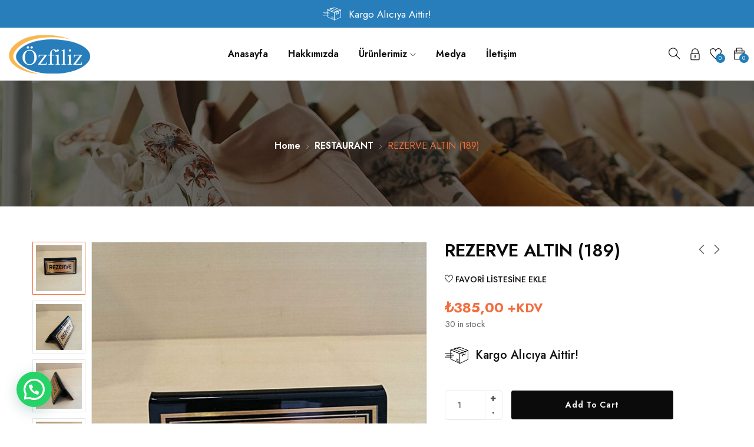

--- FILE ---
content_type: text/html; charset=UTF-8
request_url: https://ozfiliz.com/urun/rezerve-altin-189/
body_size: 30518
content:
<!DOCTYPE html>
<html lang="tr" class="no-js">
<head>
	<meta charset="UTF-8">
	<meta name="viewport" content="width=device-width">
	<link rel="profile" href="//gmpg.org/xfn/11" />

					<script>document.documentElement.className = document.documentElement.className + ' yes-js js_active js'</script>
				<meta name='robots' content='index, follow, max-image-preview:large, max-snippet:-1, max-video-preview:-1' />
<script>window._wca = window._wca || [];</script>

	<!-- This site is optimized with the Yoast SEO Premium plugin v20.5 (Yoast SEO v20.5) - https://yoast.com/wordpress/plugins/seo/ -->
	<title>REZERVE ALTIN (189) - Özfiliz</title>
	<link rel="canonical" href="https://ozfiliz.com/urun/rezerve-altin-189/" />
	<meta property="og:locale" content="tr_TR" />
	<meta property="og:type" content="article" />
	<meta property="og:title" content="REZERVE ALTIN (189)" />
	<meta property="og:description" content="MASANIN AYRILMIŞ OLDUĞUNU GÖSTEREN APARAT" />
	<meta property="og:url" content="https://ozfiliz.com/urun/rezerve-altin-189/" />
	<meta property="og:site_name" content="Özfiliz" />
	<meta property="article:modified_time" content="2025-09-29T15:51:04+00:00" />
	<meta property="og:image" content="https://ozfiliz.com/wp-content/uploads/2022/09/3-6-scaled.jpg" />
	<meta property="og:image:width" content="800" />
	<meta property="og:image:height" content="1067" />
	<meta property="og:image:type" content="image/jpeg" />
	<meta name="twitter:card" content="summary_large_image" />
	<script type="application/ld+json" class="yoast-schema-graph">{"@context":"https://schema.org","@graph":[{"@type":"WebPage","@id":"https://ozfiliz.com/urun/rezerve-altin-189/","url":"https://ozfiliz.com/urun/rezerve-altin-189/","name":"REZERVE ALTIN (189) - Özfiliz","isPartOf":{"@id":"https://ozfiliz.com/#website"},"primaryImageOfPage":{"@id":"https://ozfiliz.com/urun/rezerve-altin-189/#primaryimage"},"image":{"@id":"https://ozfiliz.com/urun/rezerve-altin-189/#primaryimage"},"thumbnailUrl":"https://ozfiliz.com/wp-content/uploads/2022/09/3-6-scaled.jpg","datePublished":"2022-09-03T11:59:42+00:00","dateModified":"2025-09-29T15:51:04+00:00","breadcrumb":{"@id":"https://ozfiliz.com/urun/rezerve-altin-189/#breadcrumb"},"inLanguage":"tr","potentialAction":[{"@type":"ReadAction","target":["https://ozfiliz.com/urun/rezerve-altin-189/"]}]},{"@type":"ImageObject","inLanguage":"tr","@id":"https://ozfiliz.com/urun/rezerve-altin-189/#primaryimage","url":"https://ozfiliz.com/wp-content/uploads/2022/09/3-6-scaled.jpg","contentUrl":"https://ozfiliz.com/wp-content/uploads/2022/09/3-6-scaled.jpg","width":800,"height":1067},{"@type":"BreadcrumbList","@id":"https://ozfiliz.com/urun/rezerve-altin-189/#breadcrumb","itemListElement":[{"@type":"ListItem","position":1,"name":"Anasayfa","item":"https://ozfiliz.com/"},{"@type":"ListItem","position":2,"name":"Ürünlerimiz","item":"https://ozfiliz.com/"},{"@type":"ListItem","position":3,"name":"REZERVE ALTIN (189)"}]},{"@type":"WebSite","@id":"https://ozfiliz.com/#website","url":"https://ozfiliz.com/","name":"Özfiliz","description":"Kolay Çözümleriz","potentialAction":[{"@type":"SearchAction","target":{"@type":"EntryPoint","urlTemplate":"https://ozfiliz.com/?s={search_term_string}"},"query-input":"required name=search_term_string"}],"inLanguage":"tr"}]}</script>
	<!-- / Yoast SEO Premium plugin. -->


<link rel="alternate" title="oEmbed (JSON)" type="application/json+oembed" href="https://ozfiliz.com/wp-json/oembed/1.0/embed?url=https%3A%2F%2Fozfiliz.com%2Furun%2Frezerve-altin-189%2F" />
<link rel="alternate" title="oEmbed (XML)" type="text/xml+oembed" href="https://ozfiliz.com/wp-json/oembed/1.0/embed?url=https%3A%2F%2Fozfiliz.com%2Furun%2Frezerve-altin-189%2F&#038;format=xml" />
<style id='wp-img-auto-sizes-contain-inline-css' type='text/css'>
img:is([sizes=auto i],[sizes^="auto," i]){contain-intrinsic-size:3000px 1500px}
/*# sourceURL=wp-img-auto-sizes-contain-inline-css */
</style>
<link rel='stylesheet' id='wp-block-library-css' href='https://ozfiliz.com/wp-includes/css/dist/block-library/style.min.css?ver=6.9' type='text/css' media='all' />
<style id='wp-block-library-inline-css' type='text/css'>
.has-text-align-justify{text-align:justify;}

/*# sourceURL=wp-block-library-inline-css */
</style><link rel='stylesheet' id='wc-blocks-style-css' href='https://ozfiliz.com/wp-content/plugins/woocommerce/assets/client/blocks/wc-blocks.css?ver=wc-8.9.3' type='text/css' media='all' />
<style id='global-styles-inline-css' type='text/css'>
:root{--wp--preset--aspect-ratio--square: 1;--wp--preset--aspect-ratio--4-3: 4/3;--wp--preset--aspect-ratio--3-4: 3/4;--wp--preset--aspect-ratio--3-2: 3/2;--wp--preset--aspect-ratio--2-3: 2/3;--wp--preset--aspect-ratio--16-9: 16/9;--wp--preset--aspect-ratio--9-16: 9/16;--wp--preset--color--black: #000000;--wp--preset--color--cyan-bluish-gray: #abb8c3;--wp--preset--color--white: #ffffff;--wp--preset--color--pale-pink: #f78da7;--wp--preset--color--vivid-red: #cf2e2e;--wp--preset--color--luminous-vivid-orange: #ff6900;--wp--preset--color--luminous-vivid-amber: #fcb900;--wp--preset--color--light-green-cyan: #7bdcb5;--wp--preset--color--vivid-green-cyan: #00d084;--wp--preset--color--pale-cyan-blue: #8ed1fc;--wp--preset--color--vivid-cyan-blue: #0693e3;--wp--preset--color--vivid-purple: #9b51e0;--wp--preset--gradient--vivid-cyan-blue-to-vivid-purple: linear-gradient(135deg,rgb(6,147,227) 0%,rgb(155,81,224) 100%);--wp--preset--gradient--light-green-cyan-to-vivid-green-cyan: linear-gradient(135deg,rgb(122,220,180) 0%,rgb(0,208,130) 100%);--wp--preset--gradient--luminous-vivid-amber-to-luminous-vivid-orange: linear-gradient(135deg,rgb(252,185,0) 0%,rgb(255,105,0) 100%);--wp--preset--gradient--luminous-vivid-orange-to-vivid-red: linear-gradient(135deg,rgb(255,105,0) 0%,rgb(207,46,46) 100%);--wp--preset--gradient--very-light-gray-to-cyan-bluish-gray: linear-gradient(135deg,rgb(238,238,238) 0%,rgb(169,184,195) 100%);--wp--preset--gradient--cool-to-warm-spectrum: linear-gradient(135deg,rgb(74,234,220) 0%,rgb(151,120,209) 20%,rgb(207,42,186) 40%,rgb(238,44,130) 60%,rgb(251,105,98) 80%,rgb(254,248,76) 100%);--wp--preset--gradient--blush-light-purple: linear-gradient(135deg,rgb(255,206,236) 0%,rgb(152,150,240) 100%);--wp--preset--gradient--blush-bordeaux: linear-gradient(135deg,rgb(254,205,165) 0%,rgb(254,45,45) 50%,rgb(107,0,62) 100%);--wp--preset--gradient--luminous-dusk: linear-gradient(135deg,rgb(255,203,112) 0%,rgb(199,81,192) 50%,rgb(65,88,208) 100%);--wp--preset--gradient--pale-ocean: linear-gradient(135deg,rgb(255,245,203) 0%,rgb(182,227,212) 50%,rgb(51,167,181) 100%);--wp--preset--gradient--electric-grass: linear-gradient(135deg,rgb(202,248,128) 0%,rgb(113,206,126) 100%);--wp--preset--gradient--midnight: linear-gradient(135deg,rgb(2,3,129) 0%,rgb(40,116,252) 100%);--wp--preset--font-size--small: 13px;--wp--preset--font-size--medium: 20px;--wp--preset--font-size--large: 36px;--wp--preset--font-size--x-large: 42px;--wp--preset--spacing--20: 0.44rem;--wp--preset--spacing--30: 0.67rem;--wp--preset--spacing--40: 1rem;--wp--preset--spacing--50: 1.5rem;--wp--preset--spacing--60: 2.25rem;--wp--preset--spacing--70: 3.38rem;--wp--preset--spacing--80: 5.06rem;--wp--preset--shadow--natural: 6px 6px 9px rgba(0, 0, 0, 0.2);--wp--preset--shadow--deep: 12px 12px 50px rgba(0, 0, 0, 0.4);--wp--preset--shadow--sharp: 6px 6px 0px rgba(0, 0, 0, 0.2);--wp--preset--shadow--outlined: 6px 6px 0px -3px rgb(255, 255, 255), 6px 6px rgb(0, 0, 0);--wp--preset--shadow--crisp: 6px 6px 0px rgb(0, 0, 0);}:where(.is-layout-flex){gap: 0.5em;}:where(.is-layout-grid){gap: 0.5em;}body .is-layout-flex{display: flex;}.is-layout-flex{flex-wrap: wrap;align-items: center;}.is-layout-flex > :is(*, div){margin: 0;}body .is-layout-grid{display: grid;}.is-layout-grid > :is(*, div){margin: 0;}:where(.wp-block-columns.is-layout-flex){gap: 2em;}:where(.wp-block-columns.is-layout-grid){gap: 2em;}:where(.wp-block-post-template.is-layout-flex){gap: 1.25em;}:where(.wp-block-post-template.is-layout-grid){gap: 1.25em;}.has-black-color{color: var(--wp--preset--color--black) !important;}.has-cyan-bluish-gray-color{color: var(--wp--preset--color--cyan-bluish-gray) !important;}.has-white-color{color: var(--wp--preset--color--white) !important;}.has-pale-pink-color{color: var(--wp--preset--color--pale-pink) !important;}.has-vivid-red-color{color: var(--wp--preset--color--vivid-red) !important;}.has-luminous-vivid-orange-color{color: var(--wp--preset--color--luminous-vivid-orange) !important;}.has-luminous-vivid-amber-color{color: var(--wp--preset--color--luminous-vivid-amber) !important;}.has-light-green-cyan-color{color: var(--wp--preset--color--light-green-cyan) !important;}.has-vivid-green-cyan-color{color: var(--wp--preset--color--vivid-green-cyan) !important;}.has-pale-cyan-blue-color{color: var(--wp--preset--color--pale-cyan-blue) !important;}.has-vivid-cyan-blue-color{color: var(--wp--preset--color--vivid-cyan-blue) !important;}.has-vivid-purple-color{color: var(--wp--preset--color--vivid-purple) !important;}.has-black-background-color{background-color: var(--wp--preset--color--black) !important;}.has-cyan-bluish-gray-background-color{background-color: var(--wp--preset--color--cyan-bluish-gray) !important;}.has-white-background-color{background-color: var(--wp--preset--color--white) !important;}.has-pale-pink-background-color{background-color: var(--wp--preset--color--pale-pink) !important;}.has-vivid-red-background-color{background-color: var(--wp--preset--color--vivid-red) !important;}.has-luminous-vivid-orange-background-color{background-color: var(--wp--preset--color--luminous-vivid-orange) !important;}.has-luminous-vivid-amber-background-color{background-color: var(--wp--preset--color--luminous-vivid-amber) !important;}.has-light-green-cyan-background-color{background-color: var(--wp--preset--color--light-green-cyan) !important;}.has-vivid-green-cyan-background-color{background-color: var(--wp--preset--color--vivid-green-cyan) !important;}.has-pale-cyan-blue-background-color{background-color: var(--wp--preset--color--pale-cyan-blue) !important;}.has-vivid-cyan-blue-background-color{background-color: var(--wp--preset--color--vivid-cyan-blue) !important;}.has-vivid-purple-background-color{background-color: var(--wp--preset--color--vivid-purple) !important;}.has-black-border-color{border-color: var(--wp--preset--color--black) !important;}.has-cyan-bluish-gray-border-color{border-color: var(--wp--preset--color--cyan-bluish-gray) !important;}.has-white-border-color{border-color: var(--wp--preset--color--white) !important;}.has-pale-pink-border-color{border-color: var(--wp--preset--color--pale-pink) !important;}.has-vivid-red-border-color{border-color: var(--wp--preset--color--vivid-red) !important;}.has-luminous-vivid-orange-border-color{border-color: var(--wp--preset--color--luminous-vivid-orange) !important;}.has-luminous-vivid-amber-border-color{border-color: var(--wp--preset--color--luminous-vivid-amber) !important;}.has-light-green-cyan-border-color{border-color: var(--wp--preset--color--light-green-cyan) !important;}.has-vivid-green-cyan-border-color{border-color: var(--wp--preset--color--vivid-green-cyan) !important;}.has-pale-cyan-blue-border-color{border-color: var(--wp--preset--color--pale-cyan-blue) !important;}.has-vivid-cyan-blue-border-color{border-color: var(--wp--preset--color--vivid-cyan-blue) !important;}.has-vivid-purple-border-color{border-color: var(--wp--preset--color--vivid-purple) !important;}.has-vivid-cyan-blue-to-vivid-purple-gradient-background{background: var(--wp--preset--gradient--vivid-cyan-blue-to-vivid-purple) !important;}.has-light-green-cyan-to-vivid-green-cyan-gradient-background{background: var(--wp--preset--gradient--light-green-cyan-to-vivid-green-cyan) !important;}.has-luminous-vivid-amber-to-luminous-vivid-orange-gradient-background{background: var(--wp--preset--gradient--luminous-vivid-amber-to-luminous-vivid-orange) !important;}.has-luminous-vivid-orange-to-vivid-red-gradient-background{background: var(--wp--preset--gradient--luminous-vivid-orange-to-vivid-red) !important;}.has-very-light-gray-to-cyan-bluish-gray-gradient-background{background: var(--wp--preset--gradient--very-light-gray-to-cyan-bluish-gray) !important;}.has-cool-to-warm-spectrum-gradient-background{background: var(--wp--preset--gradient--cool-to-warm-spectrum) !important;}.has-blush-light-purple-gradient-background{background: var(--wp--preset--gradient--blush-light-purple) !important;}.has-blush-bordeaux-gradient-background{background: var(--wp--preset--gradient--blush-bordeaux) !important;}.has-luminous-dusk-gradient-background{background: var(--wp--preset--gradient--luminous-dusk) !important;}.has-pale-ocean-gradient-background{background: var(--wp--preset--gradient--pale-ocean) !important;}.has-electric-grass-gradient-background{background: var(--wp--preset--gradient--electric-grass) !important;}.has-midnight-gradient-background{background: var(--wp--preset--gradient--midnight) !important;}.has-small-font-size{font-size: var(--wp--preset--font-size--small) !important;}.has-medium-font-size{font-size: var(--wp--preset--font-size--medium) !important;}.has-large-font-size{font-size: var(--wp--preset--font-size--large) !important;}.has-x-large-font-size{font-size: var(--wp--preset--font-size--x-large) !important;}
/*# sourceURL=global-styles-inline-css */
</style>

<style id='classic-theme-styles-inline-css' type='text/css'>
/*! This file is auto-generated */
.wp-block-button__link{color:#fff;background-color:#32373c;border-radius:9999px;box-shadow:none;text-decoration:none;padding:calc(.667em + 2px) calc(1.333em + 2px);font-size:1.125em}.wp-block-file__button{background:#32373c;color:#fff;text-decoration:none}
/*# sourceURL=/wp-includes/css/classic-themes.min.css */
</style>
<link rel='stylesheet' id='contact-form-7-css' href='https://ozfiliz.com/wp-content/plugins/contact-form-7/includes/css/styles.css?ver=5.9.5' type='text/css' media='all' />
<link rel='stylesheet' id='goal-salespopup-style-css' href='https://ozfiliz.com/wp-content/plugins/goal-salespopup/assets/style.css?ver=1.0.0' type='text/css' media='all' />
<link rel='stylesheet' id='photoswipe-css' href='https://ozfiliz.com/wp-content/plugins/woocommerce/assets/css/photoswipe/photoswipe.min.css?ver=8.9.3' type='text/css' media='all' />
<link rel='stylesheet' id='photoswipe-default-skin-css' href='https://ozfiliz.com/wp-content/plugins/woocommerce/assets/css/photoswipe/default-skin/default-skin.min.css?ver=8.9.3' type='text/css' media='all' />
<link rel='stylesheet' id='woocommerce-layout-css' href='https://ozfiliz.com/wp-content/plugins/woocommerce/assets/css/woocommerce-layout.css?ver=8.9.3' type='text/css' media='all' />
<style id='woocommerce-layout-inline-css' type='text/css'>

	.infinite-scroll .woocommerce-pagination {
		display: none;
	}
/*# sourceURL=woocommerce-layout-inline-css */
</style>
<link rel='stylesheet' id='woocommerce-general-css' href='https://ozfiliz.com/wp-content/plugins/woocommerce/assets/css/woocommerce.css?ver=8.9.3' type='text/css' media='all' />
<style id='woocommerce-inline-inline-css' type='text/css'>
.woocommerce form .form-row .required { visibility: visible; }
/*# sourceURL=woocommerce-inline-inline-css */
</style>
<link rel='stylesheet' id='jquery-colorbox-css' href='https://ozfiliz.com/wp-content/plugins/yith-woocommerce-compare/assets/css/colorbox.css?ver=1.4.21' type='text/css' media='all' />
<link rel='stylesheet' id='select2-css' href='https://ozfiliz.com/wp-content/plugins/woocommerce/assets/css/select2.css?ver=8.9.3' type='text/css' media='all' />
<link rel='stylesheet' id='joinchat-css' href='https://ozfiliz.com/wp-content/plugins/creame-whatsapp-me/public/css/joinchat.min.css?ver=5.1.6' type='text/css' media='all' />
<style id='joinchat-inline-css' type='text/css'>
.joinchat{--red:37;--green:211;--blue:102;--bw:100}
/*# sourceURL=joinchat-inline-css */
</style>
<link rel='stylesheet' id='tawcvs-frontend-css' href='https://ozfiliz.com/wp-content/plugins/variation-swatches-for-woocommerce/assets/css/frontend.css?ver=2.2.2' type='text/css' media='all' />
<link rel='stylesheet' id='bailly-wc-quantity-increment-css' href='https://ozfiliz.com/wp-content/themes/bailly/css/wc-quantity-increment.css?ver=6.9' type='text/css' media='all' />
<link rel='stylesheet' id='bailly-woocommerce-css' href='https://ozfiliz.com/wp-content/themes/bailly/sass/woocommerce.css?ver=1.0.2' type='text/css' media='all' />
<link rel='stylesheet' id='bailly-theme-fonts-css' href='https://fonts.googleapis.com/css?family=Jost:300,300i,400,400i,500,600,700,800&#038;subset=latin%2Clatin-ext' type='text/css' media='all' />
<link rel='stylesheet' id='all-awesome-css' href='https://ozfiliz.com/wp-content/themes/bailly/css/all-awesome.css?ver=5.11.2' type='text/css' media='all' />
<link rel='stylesheet' id='font-themify-css' href='https://ozfiliz.com/wp-content/themes/bailly/css/themify-icons.css?ver=1.0.0' type='text/css' media='all' />
<link rel='stylesheet' id='font-flaticon-css' href='https://ozfiliz.com/wp-content/themes/bailly/css/flaticon.css?ver=1.0.0' type='text/css' media='all' />
<link rel='stylesheet' id='font-eleganticon-css' href='https://ozfiliz.com/wp-content/themes/bailly/css/eleganticon-style.css?ver=1.0.0' type='text/css' media='all' />
<link rel='stylesheet' id='animate-css' href='https://ozfiliz.com/wp-content/themes/bailly/css/animate.css?ver=3.6.0' type='text/css' media='all' />
<link rel='stylesheet' id='bootstrap-css' href='https://ozfiliz.com/wp-content/themes/bailly/sass/bootstrap.css?ver=3.2.0' type='text/css' media='all' />
<link rel='stylesheet' id='slick-css' href='https://ozfiliz.com/wp-content/themes/bailly/css/slick.css?ver=1.8.0' type='text/css' media='all' />
<link rel='stylesheet' id='magnific-popup-css' href='https://ozfiliz.com/wp-content/themes/bailly/css/magnific-popup.css?ver=1.1.0' type='text/css' media='all' />
<link rel='stylesheet' id='perfect-scrollbar-css' href='https://ozfiliz.com/wp-content/themes/bailly/css/perfect-scrollbar.css?ver=0.6.12' type='text/css' media='all' />
<link rel='stylesheet' id='sliding-menu-css' href='https://ozfiliz.com/wp-content/themes/bailly/css/sliding-menu.min.css?ver=0.3.0' type='text/css' media='all' />
<link rel='stylesheet' id='bailly-woocommerce-smallscreen-css' href='https://ozfiliz.com/wp-content/themes/bailly/css/woocommerce-smallscreen.css?ver=6.9' type='text/css' media='all' />
<link rel='stylesheet' id='bailly-template-css' href='https://ozfiliz.com/wp-content/themes/bailly/sass/template.css?ver=1.0' type='text/css' media='all' />
<link rel='stylesheet' id='bailly-style-css' href='https://ozfiliz.com/wp-content/themes/bailly/style.css?ver=1.0' type='text/css' media='all' />
<script type="text/template" id="tmpl-variation-template">
	<div class="woocommerce-variation-description">{{{ data.variation.variation_description }}}</div>
	<div class="woocommerce-variation-price">{{{ data.variation.price_html }}}</div>
	<div class="woocommerce-variation-availability">{{{ data.variation.availability_html }}}</div>
</script>
<script type="text/template" id="tmpl-unavailable-variation-template">
	<p>Sorry, this product is unavailable. Please choose a different combination.</p>
</script>
<script type="text/javascript" src="https://ozfiliz.com/wp-includes/js/jquery/jquery.min.js?ver=3.7.1" id="jquery-core-js"></script>
<script type="text/javascript" src="https://ozfiliz.com/wp-includes/js/jquery/jquery-migrate.min.js?ver=3.4.1" id="jquery-migrate-js"></script>
<script type="text/javascript" src="https://ozfiliz.com/wp-content/plugins/woocommerce/assets/js/jquery-blockui/jquery.blockUI.min.js?ver=2.7.0-wc.8.9.3" id="jquery-blockui-js" data-wp-strategy="defer"></script>
<script type="text/javascript" src="https://ozfiliz.com/wp-content/plugins/woocommerce/assets/js/zoom/jquery.zoom.min.js?ver=1.7.21-wc.8.9.3" id="zoom-js" defer="defer" data-wp-strategy="defer"></script>
<script type="text/javascript" src="https://ozfiliz.com/wp-content/plugins/woocommerce/assets/js/flexslider/jquery.flexslider.min.js?ver=2.7.2-wc.8.9.3" id="flexslider-js" defer="defer" data-wp-strategy="defer"></script>
<script type="text/javascript" src="https://ozfiliz.com/wp-content/plugins/woocommerce/assets/js/photoswipe/photoswipe.min.js?ver=4.1.1-wc.8.9.3" id="photoswipe-js" defer="defer" data-wp-strategy="defer"></script>
<script type="text/javascript" src="https://ozfiliz.com/wp-content/plugins/woocommerce/assets/js/photoswipe/photoswipe-ui-default.min.js?ver=4.1.1-wc.8.9.3" id="photoswipe-ui-default-js" defer="defer" data-wp-strategy="defer"></script>
<script type="text/javascript" id="wc-single-product-js-extra">
/* <![CDATA[ */
var wc_single_product_params = {"i18n_required_rating_text":"Please select a rating","review_rating_required":"yes","flexslider":{"rtl":false,"animation":"slide","smoothHeight":true,"directionNav":false,"controlNav":"thumbnails","slideshow":false,"animationSpeed":500,"animationLoop":false,"allowOneSlide":false},"zoom_enabled":"1","zoom_options":[],"photoswipe_enabled":"1","photoswipe_options":{"shareEl":false,"closeOnScroll":false,"history":false,"hideAnimationDuration":0,"showAnimationDuration":0,"captionEl":false},"flexslider_enabled":"1"};
//# sourceURL=wc-single-product-js-extra
/* ]]> */
</script>
<script type="text/javascript" src="https://ozfiliz.com/wp-content/plugins/woocommerce/assets/js/frontend/single-product.min.js?ver=8.9.3" id="wc-single-product-js" defer="defer" data-wp-strategy="defer"></script>
<script type="text/javascript" src="https://ozfiliz.com/wp-content/plugins/woocommerce/assets/js/js-cookie/js.cookie.min.js?ver=2.1.4-wc.8.9.3" id="js-cookie-js" defer="defer" data-wp-strategy="defer"></script>
<script type="text/javascript" id="woocommerce-js-extra">
/* <![CDATA[ */
var woocommerce_params = {"ajax_url":"/wp-admin/admin-ajax.php","wc_ajax_url":"/?wc-ajax=%%endpoint%%"};
//# sourceURL=woocommerce-js-extra
/* ]]> */
</script>
<script type="text/javascript" src="https://ozfiliz.com/wp-content/plugins/woocommerce/assets/js/frontend/woocommerce.min.js?ver=8.9.3" id="woocommerce-js" defer="defer" data-wp-strategy="defer"></script>
<script type="text/javascript" src="https://stats.wp.com/s-202603.js" id="woocommerce-analytics-js" defer="defer" data-wp-strategy="defer"></script>
<script type="text/javascript" src="https://ozfiliz.com/wp-content/plugins/woocommerce/assets/js/selectWoo/selectWoo.full.min.js?ver=1.0.9-wc.8.9.3" id="selectWoo-js" defer="defer" data-wp-strategy="defer"></script>
<script type="text/javascript" src="https://ozfiliz.com/wp-includes/js/underscore.min.js?ver=1.13.7" id="underscore-js"></script>
<script type="text/javascript" id="wp-util-js-extra">
/* <![CDATA[ */
var _wpUtilSettings = {"ajax":{"url":"/wp-admin/admin-ajax.php"}};
//# sourceURL=wp-util-js-extra
/* ]]> */
</script>
<script type="text/javascript" src="https://ozfiliz.com/wp-includes/js/wp-util.min.js?ver=6.9" id="wp-util-js"></script>
<script type="text/javascript" id="wc-add-to-cart-variation-js-extra">
/* <![CDATA[ */
var wc_add_to_cart_variation_params = {"wc_ajax_url":"/?wc-ajax=%%endpoint%%","i18n_no_matching_variations_text":"Sorry, no products matched your selection. Please choose a different combination.","i18n_make_a_selection_text":"Please select some product options before adding this product to your cart.","i18n_unavailable_text":"Sorry, this product is unavailable. Please choose a different combination."};
//# sourceURL=wc-add-to-cart-variation-js-extra
/* ]]> */
</script>
<script type="text/javascript" src="https://ozfiliz.com/wp-content/plugins/woocommerce/assets/js/frontend/add-to-cart-variation.min.js?ver=8.9.3" id="wc-add-to-cart-variation-js" defer="defer" data-wp-strategy="defer"></script>

<!-- Google tag (gtag.js) snippet added by Site Kit -->

<!-- Google Analytics snippet added by Site Kit -->
<script type="text/javascript" src="https://www.googletagmanager.com/gtag/js?id=G-JZB6QQQWYT" id="google_gtagjs-js" async></script>
<script type="text/javascript" id="google_gtagjs-js-after">
/* <![CDATA[ */
window.dataLayer = window.dataLayer || [];function gtag(){dataLayer.push(arguments);}
gtag("set","linker",{"domains":["ozfiliz.com"]});
gtag("js", new Date());
gtag("set", "developer_id.dZTNiMT", true);
gtag("config", "G-JZB6QQQWYT");
//# sourceURL=google_gtagjs-js-after
/* ]]> */
</script>

<!-- End Google tag (gtag.js) snippet added by Site Kit -->
<link rel="https://api.w.org/" href="https://ozfiliz.com/wp-json/" /><link rel="alternate" title="JSON" type="application/json" href="https://ozfiliz.com/wp-json/wp/v2/product/10909" /><meta name="framework" content="Redux 4.1.24" /><meta name="generator" content="Site Kit by Google 1.128.1" />	<style>img#wpstats{display:none}</style>
			<noscript><style>.woocommerce-product-gallery{ opacity: 1 !important; }</style></noscript>
	<meta name="generator" content="Elementor 3.21.8; features: e_optimized_assets_loading, e_optimized_css_loading, additional_custom_breakpoints; settings: css_print_method-external, google_font-enabled, font_display-auto">
<style type="text/css">.recentcomments a{display:inline !important;padding:0 !important;margin:0 !important;}</style><meta name="generator" content="Powered by Slider Revolution 6.5.11 - responsive, Mobile-Friendly Slider Plugin for WordPress with comfortable drag and drop interface." />
<link rel="icon" href="https://ozfiliz.com/wp-content/uploads/2021/02/cropped-Logo-1-32x32.png" sizes="32x32" />
<link rel="icon" href="https://ozfiliz.com/wp-content/uploads/2021/02/cropped-Logo-1-192x192.png" sizes="192x192" />
<link rel="apple-touch-icon" href="https://ozfiliz.com/wp-content/uploads/2021/02/cropped-Logo-1-180x180.png" />
<meta name="msapplication-TileImage" content="https://ozfiliz.com/wp-content/uploads/2021/02/cropped-Logo-1-270x270.png" />
<script type="text/javascript">function setREVStartSize(e){
			//window.requestAnimationFrame(function() {				 
				window.RSIW = window.RSIW===undefined ? window.innerWidth : window.RSIW;	
				window.RSIH = window.RSIH===undefined ? window.innerHeight : window.RSIH;	
				try {								
					var pw = document.getElementById(e.c).parentNode.offsetWidth,
						newh;
					pw = pw===0 || isNaN(pw) ? window.RSIW : pw;
					e.tabw = e.tabw===undefined ? 0 : parseInt(e.tabw);
					e.thumbw = e.thumbw===undefined ? 0 : parseInt(e.thumbw);
					e.tabh = e.tabh===undefined ? 0 : parseInt(e.tabh);
					e.thumbh = e.thumbh===undefined ? 0 : parseInt(e.thumbh);
					e.tabhide = e.tabhide===undefined ? 0 : parseInt(e.tabhide);
					e.thumbhide = e.thumbhide===undefined ? 0 : parseInt(e.thumbhide);
					e.mh = e.mh===undefined || e.mh=="" || e.mh==="auto" ? 0 : parseInt(e.mh,0);		
					if(e.layout==="fullscreen" || e.l==="fullscreen") 						
						newh = Math.max(e.mh,window.RSIH);					
					else{					
						e.gw = Array.isArray(e.gw) ? e.gw : [e.gw];
						for (var i in e.rl) if (e.gw[i]===undefined || e.gw[i]===0) e.gw[i] = e.gw[i-1];					
						e.gh = e.el===undefined || e.el==="" || (Array.isArray(e.el) && e.el.length==0)? e.gh : e.el;
						e.gh = Array.isArray(e.gh) ? e.gh : [e.gh];
						for (var i in e.rl) if (e.gh[i]===undefined || e.gh[i]===0) e.gh[i] = e.gh[i-1];
											
						var nl = new Array(e.rl.length),
							ix = 0,						
							sl;					
						e.tabw = e.tabhide>=pw ? 0 : e.tabw;
						e.thumbw = e.thumbhide>=pw ? 0 : e.thumbw;
						e.tabh = e.tabhide>=pw ? 0 : e.tabh;
						e.thumbh = e.thumbhide>=pw ? 0 : e.thumbh;					
						for (var i in e.rl) nl[i] = e.rl[i]<window.RSIW ? 0 : e.rl[i];
						sl = nl[0];									
						for (var i in nl) if (sl>nl[i] && nl[i]>0) { sl = nl[i]; ix=i;}															
						var m = pw>(e.gw[ix]+e.tabw+e.thumbw) ? 1 : (pw-(e.tabw+e.thumbw)) / (e.gw[ix]);					
						newh =  (e.gh[ix] * m) + (e.tabh + e.thumbh);
					}
					var el = document.getElementById(e.c);
					if (el!==null && el) el.style.height = newh+"px";					
					el = document.getElementById(e.c+"_wrapper");
					if (el!==null && el) {
						el.style.height = newh+"px";
						el.style.display = "block";
					}
				} catch(e){
					console.log("Failure at Presize of Slider:" + e)
				}					   
			//});
		  };</script>
		<style type="text/css" id="wp-custom-css">
			.megamenu > li:hover > a, .megamenu > li.active > a {
    color: #217eb9;
}
.wishlist-icon .count, .mini-cart .count {
    position: absolute;
    bottom: -5px;
    left: 10px;
    display: inline-block;
    font-size: 10px;
    color: #fff;
    background: #217eb9;
    border-radius: 50%;
    -webkit-border-radius: 50%;
    -moz-border-radius: 50%;
    -ms-border-radius: 50%;
    -o-border-radius: 50%;
    line-height: 16px;
    min-width: 16px;
    padding: 0 3px;
    text-align: center;
}
.add-fix-top {
    transition: all 0.2s ease-in-out 0s;
    position: fixed;
    z-index: 9;
    bottom: 50px;
    right: 10px;
    transform: translateX(100%);
    display: inline-block;
    color: #fff !important;
    width: 45px;
    height: 45px;
    line-height: 40px;
    border-radius: 45px;
    -webkit-border-radius: 45px;
    -moz-border-radius: 45px;
    -ms-border-radius: 45px;
    -o-border-radius: 45px;
    text-align: center;
    background: #217eb9;
    opacity: 0;
    filter: alpha(opacity=0);
}
.product-block .sale-perc {
    background: #217eb9;
    color: #ffffff;
    font-size: 12px;
    font-weight: 600;
    padding: 3px 12px;
    line-height: 1.7;
    position: absolute;
    left: 0;
    text-transform: uppercase;
    border-radius: 3px;
    -webkit-border-radius: 3px;
    -moz-border-radius: 3px;
    -ms-border-radius: 3px;
    -o-border-radius: 3px;
    top: 0;
    z-index: 8;
}
.product-block .sale-perc:before {
    content: "";
    position: absolute;
    top: 100%;
    right: 6px;
    border-width: 3px;
    border-style: solid;
    border-color: #217eb9 #217eb9 transparent transparent;
}
.woocommerce div.product p.price, .woocommerce div.product span.price {
    color: #217eb9;
}
.product-block.grid .add-cart a.button, .product-block.grid .add-cart a.added_to_cart {
    background-color: #f26d3d;
}
.product-block.grid .add-cart a.button:hover, .product-block.grid .add-cart a.added_to_cart {
    background-color: #000;
}
.woocommerce div.product p.price del, .woocommerce div.product span.price del {
    color: #f26d3d;
}
.goal-footer a {
    color: #217eb9;
}
.goal-footer a:hover {
	color: #f26d3d;
}
.goal-footer .widget-social .social a {
    border-color: #217eb9;
}
.product-block.grid .yith-wcwl-add-to-wishlist:hover:not(.add_to_wishlist) a {
    background: #217eb9;
    color: #fff;
}
.product-block.grid .yith-compare .compare:hover {
	 background: #217eb9;
   color: #fff;
}
.product-block.grid .view .quickview:hover {
	 background: #217eb9;
   color: #fff;
}

.post-layout .top-info i {
    color: #217eb9;
}
.popup-video {
	display: none !important;
}
.list-category-products {
	display: none !important;
}
.size-guide-wrapper {
	display: none !important;
}

/*ödeme*/
.woocommerce-radio-wrapper{
	display:flex;
}

.woocommerce-radio-wrapper #billing_wooccm11_Kurumsal{
	margin-left:20px;
}

/*ürünler */
.product-block.grid .name{
	white-space:wrap;
	height:84px;
}

.product-block .image img{
	height:192px;
	object-fit:cover;
}


.woocommerce .blockUI.blockOverlay{
	display:none !important;
}

.goal-header .main-header {
    padding: 7px 0;
    line-height: 0;
}

.ozfiliz-kargo{
	display:flex;
	align-items:center;
	margin:0px 0 40px;
}

.ozfiliz-kargo img{
	width:40px;
	height:40px;
}

.ozfiliz-kargo h3{
	font-size:20px;
	padding-left:12px;
	font-weight:500;
	margin:0;
}

.page-shop .col-lg-2{
	width:22%;
}

.page-shop .col-lg-10{
	width:78%;
}

.widget.widget_product_search .woocommerce-product-search{
	padding:0;
}

.widget.widget_product_search .woocommerce-product-search input{
	width:100%;
	border:1px solid #e6e6e6;
	border-width: 0 0 1px 0;
	padding-bottom:10px;
}
.widget.widget_product_search .woocommerce-product-search input:focus{
border-color:#000;
	outline:none;
}

.widget.widget_product_search .woocommerce-product-search button{
	position:absolute;
	right: 9.6%;
	background-color:#287EBB;
	border:none;
	color:#fff;
	border-radius: 5px;
	padding:5px 20px;
	font-size:14px;
}		</style>
			<meta name="google-site-verification" content="nZcVaFqnNkz-FM5Jr9vf8GNOx0ZC-Pnv193ZXqqWD_k" />
<link rel='stylesheet' id='elementor-frontend-css' href='https://ozfiliz.com/wp-content/plugins/elementor/assets/css/frontend-lite.min.css?ver=3.21.8' type='text/css' media='all' />
<link rel='stylesheet' id='elementor-post-80-css' href='https://ozfiliz.com/wp-content/uploads/elementor/css/post-80.css?ver=1727768723' type='text/css' media='all' />
<link rel='stylesheet' id='elementor-post-550-css' href='https://ozfiliz.com/wp-content/uploads/elementor/css/post-550.css?ver=1726661614' type='text/css' media='all' />
<link rel='stylesheet' id='elementor-icons-css' href='https://ozfiliz.com/wp-content/plugins/elementor/assets/lib/eicons/css/elementor-icons.min.css?ver=5.29.0' type='text/css' media='all' />
<link rel='stylesheet' id='swiper-css' href='https://ozfiliz.com/wp-content/plugins/elementor/assets/lib/swiper/v8/css/swiper.min.css?ver=8.4.5' type='text/css' media='all' />
<link rel='stylesheet' id='elementor-post-348-css' href='https://ozfiliz.com/wp-content/uploads/elementor/css/post-348.css?ver=1680332542' type='text/css' media='all' />
<link rel='stylesheet' id='google-fonts-1-css' href='https://fonts.googleapis.com/css?family=Jost%3A100%2C100italic%2C200%2C200italic%2C300%2C300italic%2C400%2C400italic%2C500%2C500italic%2C600%2C600italic%2C700%2C700italic%2C800%2C800italic%2C900%2C900italic%7CPoppins%3A100%2C100italic%2C200%2C200italic%2C300%2C300italic%2C400%2C400italic%2C500%2C500italic%2C600%2C600italic%2C700%2C700italic%2C800%2C800italic%2C900%2C900italic&#038;display=auto&#038;subset=latin-ext&#038;ver=6.9' type='text/css' media='all' />
<link rel='stylesheet' id='elementor-icons-shared-0-css' href='https://ozfiliz.com/wp-content/plugins/elementor/assets/lib/font-awesome/css/fontawesome.min.css?ver=5.15.3' type='text/css' media='all' />
<link rel='stylesheet' id='elementor-icons-fa-brands-css' href='https://ozfiliz.com/wp-content/plugins/elementor/assets/lib/font-awesome/css/brands.min.css?ver=5.15.3' type='text/css' media='all' />
<link rel='stylesheet' id='rs-plugin-settings-css' href='https://ozfiliz.com/wp-content/plugins/revslider/public/assets/css/rs6.css?ver=6.5.11' type='text/css' media='all' />
<style id='rs-plugin-settings-inline-css' type='text/css'>
#rs-demo-id {}
/*# sourceURL=rs-plugin-settings-inline-css */
</style>
</head>
<body class="wp-singular product-template-default single single-product postid-10909 wp-theme-bailly theme-bailly woocommerce woocommerce-page woocommerce-no-js goal-body-loading image-lazy-loading body-footer-mobile elementor-default elementor-kit-348">
	<div class="goal-page-loading">
        <div class="goal-loader-inner" style="background-image: url(&#039;https://ozfiliz.com/wp-content/uploads/2022/08/start.png&#039;)"></div>
    </div>
<div id="wrapper-container" class="wrapper-container">

	<div id="goal-mobile-menu" class="goal-offcanvas hidden-lg"> 
    <div class="goal-offcanvas-body">

        <div class="header-offcanvas">
            <div class="container">
                <div class="row flex-middle">
                    <div class="col-xs-3">
                        <a class="btn-toggle-canvas" data-toggle="offcanvas">
                            <i class="ti-close"></i>
                        </a>
                    </div>

                    <div class="text-center col-xs-6">
                                                                            <div class="logo">
                                <a href="https://ozfiliz.com/" >
                                    <img src="https://ozfiliz.com/wp-content/uploads/2023/04/Adsiz-tasarim.png" alt="Özfiliz">
                                </a>
                            </div>
                                            </div>

                                            <div class="col-xs-3">
                            <div class="pull-right">
                                <!-- Setting -->
                                <div class="top-cart">
                                                                        <div class="goal-topcart">
                                        <div class="cart">
                                            <a class="mini-cart" href="https://ozfiliz.com/sepet/" title="Alışveriş sepetini görüntüle">
                                                <i class="flaticon-shopping-bag"></i>
                                                <span class="count">0</span>
                                            </a>
                                        </div>
                                    </div>

                                </div>
                            </div>
                        </div>
                                    </div>

            </div>
        </div>
        <div class="middle-offcanvas">

            
<div class="goal-search-form search-fix clearfix">
	<div class="inner-search">
		<form action="https://ozfiliz.com/" method="get">
			<div class="main-search">
				<div class="autocompleate-wrapper">
			  		<input type="text" placeholder="Aradığınız ürünü buradan bulabilirsiniz." name="s" class="goal-search form-control goal-autocompleate-input" autocomplete="off"/>
				</div>
			</div>
			<input type="hidden" name="post_type" value="product" class="post_type" />
			<button type="submit" class="btn btn-theme radius-0"><i class="fa fa-search"></i></button>
		</form>
	</div>
</div>
            <nav id="menu-main-menu-navbar" class="navbar navbar-offcanvas" role="navigation">
                <div id="mobile-menu-container" class="menu-mobile-menu-container"><ul id="menu-mobile-menu" class=""><li id="menu-item-8249" class="menu-item-8249"><a href="https://ozfiliz.com/?page_id=265">Anasayfa</a></li>
<li id="menu-item-5629" class="menu-item-5629"><a href="https://ozfiliz.com/hakkimizda/">Hakkımızda</a></li>
<li id="menu-item-9066" class="menu-item-9066"><a href="https://ozfiliz.com/">Ürünlerimiz</a></li>
<li id="menu-item-5630" class="menu-item-5630"><a href="https://ozfiliz.com/iletisim/">İletişim</a></li>
</ul></div>            </nav>
        </div>
                    <div class="header-mobile-bottom">
                                    
                    <a class="my-account" href="https://ozfiliz.com/hesabim/">
                        <i class="ti-user"></i> Hesabım</a>
                    
                            
                                    <aside class="widget_goal_socials_widget"><ul class="social-top">
                    <li>
                    <a href="#" class="facebook-f" target="_blank">
                        <i class="fa fa-facebook-f bo-social-facebook-f">&nbsp;</i><span class="hidden">Facebook</span>
                    </a>
                </li>
                    <li>
                    <a href="#" class="twitter" target="_blank">
                        <i class="fa fa-twitter bo-social-twitter">&nbsp;</i><span class="hidden">Twitter</span>
                    </a>
                </li>
                    <li>
                    <a href="#" class="youtube" target="_blank">
                        <i class="fa fa-youtube bo-social-youtube">&nbsp;</i><span class="hidden">Youtube</span>
                    </a>
                </li>
                    <li>
                    <a href="#" class="pinterest" target="_blank">
                        <i class="fa fa-pinterest bo-social-pinterest">&nbsp;</i><span class="hidden">Pinterest</span>
                    </a>
                </li>
                    <li>
                    <a href="#" class="linkedin" target="_blank">
                        <i class="fa fa-linkedin bo-social-linkedin">&nbsp;</i><span class="hidden">LinkedIn</span>
                    </a>
                </li>
                    <li>
                    <a href="#" class="instagram" target="_blank">
                        <i class="fa fa-instagram bo-social-instagram">&nbsp;</i><span class="hidden">Instagram</span>
                    </a>
                </li>
    </ul></aside>                            </div>
        
    </div>
</div>
<div class="over-dark"></div>	<div id="goal-header-mobile" class="header-mobile hidden-lg hidden-md clearfix">    
    <div class="container-fluid">
        <div class="row">
            <div class="flex-middle">
                <div class="col-xs-3">
                    <div class="box-left">
                        <a href="javascript:void(0);" class="btn btn-showmenu"><i class="ti-menu"></i></a>
                    </div>
                </div>
                <div class="text-center col-xs-6">
                                                                <div class="logo">
                            <a href="https://ozfiliz.com/" >
                                <img src="https://ozfiliz.com/wp-content/uploads/2023/04/Adsiz-tasarim.png" alt="Özfiliz">
                            </a>
                        </div>
                                    </div>
                
                <div class="col-xs-3">
                                            <div class="box-right pull-right">
                            <!-- Setting -->
                            <div class="top-cart">
                                <div class="goal-topcart">
 	<div class="cart">
        <a class="dropdown-toggle mini-cart" data-toggle="dropdown" aria-expanded="true" role="button" aria-haspopup="true" data-delay="0" href="#" title="Alışveriş sepetini görüntüle">
            <i class="ti-bag"></i>
            <span class="count">0</span>
        </a>
        <div class="dropdown-menu dropdown-menu-right"><div class="widget_shopping_cart_content">
            <div class="shopping_cart_content">
	<div class="cart_list ">

		
			<p class="total text-theme empty"><strong>Sepetiniz Boş:</strong> <span class="woocommerce-Price-amount amount"><bdi><span class="woocommerce-Price-currencySymbol">&#8378;</span>0,00</bdi></span></p>
			<p class="buttons clearfix">
				<a href="https://ozfiliz.com/" class="btn btn-block btn-primary wc-forward radius-3">Alışverişe devam edin</a>
			</p>
			</div><!-- end product list -->
	<div class="cart-bottom"> 
			</div>
</div>
        </div></div>
    </div>
</div>                            </div>
                        </div>
                                    </div>
                
            </div>
        </div>
            </div>
</div>

	<div id="goal-header" class="goal-header hidden-xs hidden-sm header-1-80">		<div data-elementor-type="wp-post" data-elementor-id="80" class="elementor elementor-80">
						<section class="elementor-section elementor-top-section elementor-element elementor-element-dd9848b elementor-section-boxed elementor-section-height-default elementor-section-height-default" data-id="dd9848b" data-element_type="section" data-settings="{&quot;background_background&quot;:&quot;classic&quot;}">
						<div class="elementor-container elementor-column-gap-default">
					<div class="elementor-column elementor-col-100 elementor-top-column elementor-element elementor-element-432b7cc" data-id="432b7cc" data-element_type="column">
			<div class="elementor-widget-wrap elementor-element-populated">
						<div class="elementor-element elementor-element-8107d19 elementor-align-center elementor-icon-list--layout-traditional elementor-list-item-link-full_width elementor-widget elementor-widget-icon-list" data-id="8107d19" data-element_type="widget" data-widget_type="icon-list.default">
				<div class="elementor-widget-container">
			<link rel="stylesheet" href="https://ozfiliz.com/wp-content/plugins/elementor/assets/css/widget-icon-list.min.css">		<ul class="elementor-icon-list-items">
							<li class="elementor-icon-list-item">
											<span class="elementor-icon-list-icon">
							<svg xmlns="http://www.w3.org/2000/svg" xmlns:xlink="http://www.w3.org/1999/xlink" width="512" height="512" x="0" y="0" viewBox="0 0 7111 7111" style="enable-background:new 0 0 512 512" xml:space="preserve" fill-rule="evenodd" class=""><g><g fill-rule="nonzero"><path d="m1820 1876 2733 1131h1c32 14 52 45 51 79v2926c0 59-62 105-125 72L1745 4765v1c-30-15-47-45-47-77V1950c0-63 67-102 122-74zm2619 1264L1865 2075v2563l2574 1241z" fill="#ffffff" opacity="1" data-original="#000000"></path><path d="m2023 1960 2500 1035 2276-908-2352-900zm2467 1201L1756 2029c-82-30-72-135 0-158l2661-849c19-8 42-9 63-1h-1l2575 985c76 28 74 129 5 157h-1l-2499 995c-20 11-46 13-69 3z" fill="#ffffff" opacity="1" data-original="#000000"></path><path d="m6944 2208-2339 932v2741l2339-1108zm-2453 799 2499-996c64-29 121 18 121 74v2739c1 32-17 63-48 77L4563 6085c-62 32-124-14-124-73V3086c-1-34 19-66 52-79z" fill="#ffffff" opacity="1" data-original="#000000"></path><path d="m2832 1702 2404 1008 677-269-2331-978zm2371 1175L2564 1770c-79-30-70-134 2-158l1 1 986-315c20-8 43-9 65 0l2542 1066c76 29 71 129 3 156l-891 354c-21 11-46 13-70 3z" fill="#ffffff" opacity="1" data-original="#000000"></path><path d="m5317 2856-2 724 296-469c27-43 84-53 126-17l309 245 3-774zm-169 1012 4-1061c-3-35 11-65 46-79l6-5 890-355c64-29 122 18 121 75l-4 1061c3 81-82 114-135 72l-374-298-398 629c-46 80-157 44-157-39zM563 3472c-46 0-84 38-84 84s38 83 84 83h2198c46 0 83-37 83-83s-37-84-83-84zM83 2929c-46 0-83 37-83 83s37 84 83 84h2198c46 0 84-38 84-84s-38-83-84-83zM83 4015c-46 0-83 38-83 84s37 83 83 83h2198c46 0 84-37 84-83s-38-84-84-84zM3469 5032c-41-20-91-2-111 39s-3 91 39 111l669 323c41 19 91 2 111-39 20-42 2-91-39-111zM3469 4573c-41-20-91-2-111 39s-3 91 39 111l669 323c41 20 91 2 111-39 20-42 2-91-39-111z" fill="#ffffff" opacity="1" data-original="#000000"></path></g></g></svg>						</span>
										<span class="elementor-icon-list-text">Kargo Alıcıya Aittir!</span>
									</li>
						</ul>
				</div>
				</div>
					</div>
		</div>
					</div>
		</section>
				<section class="elementor-section elementor-top-section elementor-element elementor-element-2319873 elementor-section-stretched main-header elementor-section-boxed elementor-section-height-default elementor-section-height-default" data-id="2319873" data-element_type="section" data-settings="{&quot;stretch_section&quot;:&quot;section-stretched&quot;,&quot;background_background&quot;:&quot;classic&quot;}">
						<div class="elementor-container elementor-column-gap-default">
					<div class="elementor-column elementor-col-25 elementor-top-column elementor-element elementor-element-8cc37bb" data-id="8cc37bb" data-element_type="column">
			<div class="elementor-widget-wrap elementor-element-populated">
						<div class="elementor-element elementor-element-52e640d elementor-widget elementor-widget-bailly_logo" data-id="52e640d" data-element_type="widget" data-widget_type="bailly_logo.default">
				<div class="elementor-widget-container">
			        <div class="logo ">
            <a href="https://ozfiliz.com/" >
                <img width="200" height="110" src="https://ozfiliz.com/wp-content/uploads/2021/02/n-logo.png" class="attachment-full size-full wp-image-8971" alt="" decoding="async" />            </a>
        </div>
        		</div>
				</div>
					</div>
		</div>
				<div class="elementor-column elementor-col-50 elementor-top-column elementor-element elementor-element-84b58c5" data-id="84b58c5" data-element_type="column">
			<div class="elementor-widget-wrap elementor-element-populated">
						<div class="elementor-element elementor-element-210f0e6 elementor-widget elementor-widget-bailly_primary_menu" data-id="210f0e6" data-element_type="widget" data-widget_type="bailly_primary_menu.default">
				<div class="elementor-widget-container">
			            <div class="main-menu menu-center ">
                <nav data-duration="400" class="goal-megamenu slide animate navbar p-static" role="navigation">
                <div class="collapse navbar-collapse no-padding"><ul id="primary-menu" class="nav navbar-nav megamenu effect1"><li id="menu-item-11472" class="menu-item-11472 aligned-left"><a href="https://ozfiliz.com/anasayfa/">Anasayfa</a></li>
<li id="menu-item-489" class="menu-item-489 aligned-left"><a href="https://ozfiliz.com/hakkimizda/">Hakkımızda</a></li>
<li id="menu-item-9009" class="dropdown menu-item-9009 aligned-left"><a href="https://ozfiliz.com/" class="dropdown-toggle"  data-hover="dropdown" data-toggle="dropdown">Ürünlerimiz <i class="down ti-angle-down"></i></a>
<ul class="dropdown-menu">
	<li id="menu-item-11077" class="menu-item-11077 aligned-left"><a href="https://ozfiliz.com/urun-kategori/satis-destekleme/">SATIŞ DESTEKLEME</a></li>
	<li id="menu-item-11078" class="menu-item-11078 aligned-left"><a href="https://ozfiliz.com/urun-kategori/urun-teshiri/">ÜRÜN TEŞHİRİ</a></li>
	<li id="menu-item-11079" class="menu-item-11079 aligned-left"><a href="https://ozfiliz.com/urun-kategori/yardimci-ekipman/">YARDIMCI EKİPMAN</a></li>
	<li id="menu-item-11080" class="menu-item-11080 aligned-left"><a href="https://ozfiliz.com/urun-kategori/sarf-malzeme/">SARF MALZEME</a></li>
	<li id="menu-item-11081" class="menu-item-11081 aligned-left"><a href="https://ozfiliz.com/urun-kategori/reklam-tanitim/">REKLAM-TANITIM</a></li>
	<li id="menu-item-11082" class="menu-item-11082 aligned-left"><a href="https://ozfiliz.com/urun-kategori/depolama/">DEPOLAMA</a></li>
	<li id="menu-item-11083" class="menu-item-11083 aligned-left"><a href="https://ozfiliz.com/urun-kategori/restaurant/">RESTAURANT</a></li>
	<li id="menu-item-11084" class="menu-item-11084 aligned-left"><a href="https://ozfiliz.com/urun-kategori/ambalaj-ve-paketleme/">AMBALAJ VE PAKETLEME</a></li>
	<li id="menu-item-11085" class="menu-item-11085 aligned-left"><a href="https://ozfiliz.com/urun-kategori/personel/">PERSONEL</a></li>
</ul>
</li>
<li id="menu-item-11483" class="menu-item-11483 aligned-left"><a href="https://ozfiliz.com/medya/">Medya</a></li>
<li id="menu-item-614" class="menu-item-614 aligned-left"><a href="https://ozfiliz.com/iletisim/">İletişim</a></li>
</ul></div>                </nav>
            </div>
            		</div>
				</div>
					</div>
		</div>
				<div class="elementor-column elementor-col-25 elementor-top-column elementor-element elementor-element-bcc2756" data-id="bcc2756" data-element_type="column">
			<div class="elementor-widget-wrap elementor-element-populated">
						<div class="elementor-element elementor-element-69508a8 elementor-widget__width-auto elementor-widget elementor-widget-bailly_element_search_form" data-id="69508a8" data-element_type="widget" data-widget_type="bailly_element_search_form.default">
				<div class="elementor-widget-container">
			        
        <div class="goal-search-form  style2">
                            <span class="show-search-header"><i class="ti-search"></i></span>
                        <div class="goal-search-form-inner style2">
                                    <div class="container">
                        <h3 class="title">Ne aramıştınız?</h3>
                                <form action="https://ozfiliz.com/" method="get">
                    <div class="select-category"><select  name='product_cat' id='product_cat' class='dropdown_product_cat'>
	<option value='' selected='selected'>Select a category</option>
	<option class="level-0" value="ambalaj-ve-paketleme">AMBALAJ VE PAKETLEME</option>
	<option class="level-0" value="depolama">DEPOLAMA</option>
	<option class="level-0" value="duzenleme-ve-istifleme">DÜZENLEME VE İSTİFLEME</option>
	<option class="level-0" value="genel">Genel</option>
	<option class="level-0" value="gr23">Google Reklam</option>
	<option class="level-0" value="personel">PERSONEL</option>
	<option class="level-0" value="reklam-tanitim">REKLAM-TANITIM</option>
	<option class="level-0" value="restaurant">RESTAURANT</option>
	<option class="level-0" value="sarf-malzeme">SARF MALZEME</option>
	<option class="level-0" value="satis-destekleme">SATIŞ DESTEKLEME</option>
	<option class="level-0" value="urun-teshiri">ÜRÜN TEŞHİRİ</option>
	<option class="level-0" value="yardimci-ekipman">YARDIMCI EKİPMAN</option>
</select>
</div>                    <div class="main-search">
                        <div class="twitter-typeahead">                            <input type="text" placeholder="Aradığınız ürünü buradan bulabilirsiniz..." name="s" class="goal-search form-control goal-autocompleate-input" autocomplete="off"/>
                        </div>                    </div>
                    <input type="hidden" name="post_type" value="product" class="post_type" />
                   
                    <button type="submit" class="btn btn-theme radius-5 btn-search "><span class="text">Ara</span></button>
                    

                </form>
                                                                    <div class="quick-links-wrapper">
                                                                    <h4 class="title-quick-links">Kategoriler</h4>
                                                                </div>
                        
                    </div>
                            </div>
                            <div class="overlay-search-header"></div>
                    </div>
        		</div>
				</div>
				<div class="elementor-element elementor-element-ab5e0ca elementor-widget__width-auto elementor-widget elementor-widget-bailly_user_info" data-id="ab5e0ca" data-element_type="widget" data-widget_type="bailly_user_info.default">
				<div class="elementor-widget-container">
			            <div class="top-wrapper-menu ">
                <a class="login popup" href="https://ozfiliz.com/hesabim/" title="Giriş yap"><i class="ti-lock"></i>
                    <!-- Giriş -->
                </a>
                                        <div class="header-customer-login-wrapper hidden">
                            <button title="Close (Esc)" type="button" class="mfp-close goal-mfp-close"> <i class="fa fa-close"></i> </button>
                            <div class="header_customer_login">
	<h2 class="title">Giriş</h2>
	<form method="post" class="login" role="form">

		
		<p class="form-group form-row form-row-wide">
			<label for="username">Kullanıcı Adı yada Eposta Adresi <span class="required">*</span></label>
			<input type="text" class="input-text form-control" name="username" id="username" value="" />
		</p>
		<p class="form-group form-row form-row-wide">
			<label for="password">Şifre <span class="required">*</span></label>
			<input class="input-text form-control" type="password" name="password" id="password" />
		</p>

				<div class="form-group form-row">
			<span class="inline">
				<input name="rememberme" type="checkbox" id="rememberme" value="forever" /> Beni hatırla			</span>
		</div>
		<div class="form-group form-row">
			<input type="hidden" id="_wpnonce" name="_wpnonce" value="67b9f0e80c" /><input type="hidden" name="_wp_http_referer" value="/urun/rezerve-altin-189/" />			
			<input type="submit" class="btn btn-theme btn-block btn-sm" name="login" value="Giriş yap" />
		</div>

		
		<div class="form-group clearfix">
			<ul class="topmenu-menu">
				<li class="lost_password">
					<a href="https://ozfiliz.com/hesabim/lost-password/"><i class="fa fa-repeat"></i> Şifrenizi mi unuttunuz?</a>
				</li>
				<li class="register">
					<a class="register" href="https://ozfiliz.com/hesabim/?ac=register" title="Kayıt ol"><i class="fa fa-user-plus"></i> Kayıt ol</a>
				</li>
			</ul>
		</div>
	</form>
</div>                        </div>
                                    </div>
        		</div>
				</div>
				<div class="elementor-element elementor-element-b64f994 elementor-widget__width-auto elementor-widget elementor-widget-bailly_woo_header" data-id="b64f994" data-element_type="widget" data-widget_type="bailly_woo_header.default">
				<div class="elementor-widget-container">
			        <div class="header-button-woo clearfix  ">
                            <div class="pull-right">
                    <div class="goal-topcart">
                        <div class="cart">
                                                            <a class="offcanvas mini-cart" href="#" title="Alışveriş sepetini görüntüle">
                                    <i class="ti-bag"></i>
                                    <span class="count">0</span>
                                                                    </a>
                                <div class="offcanvas-content">
                                    <h3 class="title-cart-canvas"><i class="ti-close close-cart"></i> Sepetiniz
</h3>
                                    <div class="widget_shopping_cart_content">
                                        <div class="shopping_cart_content">
	<div class="cart_list ">

		
			<p class="total text-theme empty"><strong>Sepetiniz Boş:</strong> <span class="woocommerce-Price-amount amount"><bdi><span class="woocommerce-Price-currencySymbol">&#8378;</span>0,00</bdi></span></p>
			<p class="buttons clearfix">
				<a href="https://ozfiliz.com/" class="btn btn-block btn-primary wc-forward radius-3">Alışverişe devam edin</a>
			</p>
			</div><!-- end product list -->
	<div class="cart-bottom"> 
			</div>
</div>
                                    </div>
                                </div>
                                <div class="overlay-offcanvas-content"></div>
                                                    </div>
                    </div>
                </div>
                            <div class="pull-right">
                    <a class="wishlist-icon" href="https://ozfiliz.com/istek-listesi/">
                        <i class="ti-heart"></i>
                                                    <span class="count">0</span>
                                            </a>
                </div>
                    </div>
        		</div>
				</div>
					</div>
		</div>
					</div>
		</section>
				</div>
		</div>	<div id="goal-main-content"><section id="goal-breadscrumb" class="goal-breadscrumb woo-breadcrumb has_bg woo-detail" style="background-color:#0c0c0c;background-image:url('https://ozfiliz.com/wp-content/uploads/2022/01/bg-breadcrumb.jpg')"><div class="clearfix"><div class="wrapper-breads"><div class="wrapper-breads-inner">
        <ol class="breadcrumb" itemprop="breadcrumb"><li><a href="https://ozfiliz.com">Home</a></li><li><a href="https://ozfiliz.com/urun-kategori/restaurant/">RESTAURANT</a></li><li><span class="active">REZERVE ALTIN (189)</li></ol></div></div></div></section><section id="main-container" class="layout-detail-product container-fluid no-padding">
	
	<div id="main-content" class="archive-shop">

		<div id="primary" class="content-area">
			<div id="content" class="site-content" role="main">

					<div class="container">
<div class="woocommerce-notices-wrapper"></div>
	<div id="product-10909" class="details-product layout-v1 product type-product post-10909 status-publish first instock product_cat-restaurant has-post-thumbnail taxable shipping-taxable purchasable product-type-simple">
								<div class="top-content" >
									<div class="row top-row ">
						<div class="col-md-7 col-xs-12">
							<div class="image-mains clearfix">
									
	<div class="goal-woocommerce-product-gallery-wrapper ">
	    
		<div class="slick-carousel goal-woocommerce-product-gallery" data-carousel="slick" data-items="1" data-smallmedium="1" data-extrasmall="1" data-pagination="false" data-nav="true" data-slickparent="true">
			<div data-thumb="https://ozfiliz.com/wp-content/uploads/2022/09/3-6-scaled-410x410.jpg" data-thumb-alt="" class="woocommerce-product-gallery__image"><a href="https://ozfiliz.com/wp-content/uploads/2022/09/3-6-scaled.jpg" data-elementor-lightbox-slideshow="product-gallery"><img width="600" height="800" src="https://ozfiliz.com/wp-content/uploads/2022/09/3-6-scaled-600x800.jpg" class="wp-post-image" alt="" title="3" data-caption="" data-src="https://ozfiliz.com/wp-content/uploads/2022/09/3-6-scaled.jpg" data-large_image="https://ozfiliz.com/wp-content/uploads/2022/09/3-6-scaled.jpg" data-large_image_width="800" data-large_image_height="1067" decoding="async" srcset="https://ozfiliz.com/wp-content/uploads/2022/09/3-6-scaled-600x800.jpg 600w, https://ozfiliz.com/wp-content/uploads/2022/09/3-6-scaled-300x400.jpg 300w, https://ozfiliz.com/wp-content/uploads/2022/09/3-6-225x300.jpg 225w, https://ozfiliz.com/wp-content/uploads/2022/09/3-6-768x1024.jpg 768w, https://ozfiliz.com/wp-content/uploads/2022/09/3-6-1152x1536.jpg 1152w, https://ozfiliz.com/wp-content/uploads/2022/09/3-6-1536x2048.jpg 1536w, https://ozfiliz.com/wp-content/uploads/2022/09/3-6-scaled.jpg 800w" sizes="(max-width: 600px) 100vw, 600px" /></a></div><div data-thumb="https://ozfiliz.com/wp-content/uploads/2022/09/4-7-scaled-410x410.jpg" data-thumb-alt="" class="woocommerce-product-gallery__image"><a href="https://ozfiliz.com/wp-content/uploads/2022/09/4-7-scaled.jpg"><img width="600" height="800" src="https://ozfiliz.com/wp-content/uploads/2022/09/4-7-scaled-600x800.jpg" class="wp-post-image" alt="" title="4" data-caption="" data-src="https://ozfiliz.com/wp-content/uploads/2022/09/4-7-scaled.jpg" data-large_image="https://ozfiliz.com/wp-content/uploads/2022/09/4-7-scaled.jpg" data-large_image_width="800" data-large_image_height="1067" decoding="async" srcset="https://ozfiliz.com/wp-content/uploads/2022/09/4-7-scaled-600x800.jpg 600w, https://ozfiliz.com/wp-content/uploads/2022/09/4-7-scaled-300x400.jpg 300w, https://ozfiliz.com/wp-content/uploads/2022/09/4-7-225x300.jpg 225w, https://ozfiliz.com/wp-content/uploads/2022/09/4-7-768x1024.jpg 768w, https://ozfiliz.com/wp-content/uploads/2022/09/4-7-1152x1536.jpg 1152w, https://ozfiliz.com/wp-content/uploads/2022/09/4-7-1536x2048.jpg 1536w, https://ozfiliz.com/wp-content/uploads/2022/09/4-7-scaled.jpg 800w" sizes="(max-width: 600px) 100vw, 600px" /></a></div><div data-thumb="https://ozfiliz.com/wp-content/uploads/2022/09/5-6-scaled-410x410.jpg" data-thumb-alt="" class="woocommerce-product-gallery__image"><a href="https://ozfiliz.com/wp-content/uploads/2022/09/5-6-scaled.jpg"><img width="600" height="800" src="https://ozfiliz.com/wp-content/uploads/2022/09/5-6-scaled-600x800.jpg" class="wp-post-image" alt="" title="5" data-caption="" data-src="https://ozfiliz.com/wp-content/uploads/2022/09/5-6-scaled.jpg" data-large_image="https://ozfiliz.com/wp-content/uploads/2022/09/5-6-scaled.jpg" data-large_image_width="800" data-large_image_height="1067" decoding="async" srcset="https://ozfiliz.com/wp-content/uploads/2022/09/5-6-scaled-600x800.jpg 600w, https://ozfiliz.com/wp-content/uploads/2022/09/5-6-scaled-300x400.jpg 300w, https://ozfiliz.com/wp-content/uploads/2022/09/5-6-225x300.jpg 225w, https://ozfiliz.com/wp-content/uploads/2022/09/5-6-768x1024.jpg 768w, https://ozfiliz.com/wp-content/uploads/2022/09/5-6-1152x1536.jpg 1152w, https://ozfiliz.com/wp-content/uploads/2022/09/5-6-1536x2048.jpg 1536w, https://ozfiliz.com/wp-content/uploads/2022/09/5-6-scaled.jpg 800w" sizes="(max-width: 600px) 100vw, 600px" /></a></div><div data-thumb="https://ozfiliz.com/wp-content/uploads/2022/09/6-5-scaled-410x410.jpg" data-thumb-alt="" class="woocommerce-product-gallery__image"><a href="https://ozfiliz.com/wp-content/uploads/2022/09/6-5-scaled.jpg"><img width="600" height="800" src="https://ozfiliz.com/wp-content/uploads/2022/09/6-5-scaled-600x800.jpg" class="wp-post-image" alt="" title="6" data-caption="" data-src="https://ozfiliz.com/wp-content/uploads/2022/09/6-5-scaled.jpg" data-large_image="https://ozfiliz.com/wp-content/uploads/2022/09/6-5-scaled.jpg" data-large_image_width="800" data-large_image_height="1067" decoding="async" srcset="https://ozfiliz.com/wp-content/uploads/2022/09/6-5-scaled-600x800.jpg 600w, https://ozfiliz.com/wp-content/uploads/2022/09/6-5-scaled-300x400.jpg 300w, https://ozfiliz.com/wp-content/uploads/2022/09/6-5-225x300.jpg 225w, https://ozfiliz.com/wp-content/uploads/2022/09/6-5-768x1024.jpg 768w, https://ozfiliz.com/wp-content/uploads/2022/09/6-5-1152x1536.jpg 1152w, https://ozfiliz.com/wp-content/uploads/2022/09/6-5-1536x2048.jpg 1536w, https://ozfiliz.com/wp-content/uploads/2022/09/6-5-scaled.jpg 800w" sizes="(max-width: 600px) 100vw, 600px" /></a></div>		</div>
	</div>

			<div class="wrapper-thumbs ">
			<div class="slick-carousel goal-woocommerce-product-gallery-thumbs vertical" data-carousel="slick" data-items="6" data-smallmedium="6" data-extrasmall="2" data-smallest="2" data-pagination="false" data-nav="true" data-asnavfor=".goal-woocommerce-product-gallery" data-slidestoscroll="1" data-focusonselect="true" data-vertical="true">
				<div class="woocommerce-product-gallery__image"><div class="thumbs-inner"><img width="410" height="410" src="https://ozfiliz.com/wp-content/uploads/2022/09/3-6-scaled-410x410.jpg" class="attachment-woocommerce_gallery_thumbnail size-woocommerce_gallery_thumbnail wp-post-image" alt="" decoding="async" srcset="https://ozfiliz.com/wp-content/uploads/2022/09/3-6-scaled-410x410.jpg 410w, https://ozfiliz.com/wp-content/uploads/2022/09/3-6-150x150.jpg 150w, https://ozfiliz.com/wp-content/uploads/2022/09/3-6-850x850.jpg 850w, https://ozfiliz.com/wp-content/uploads/2022/09/3-6-100x100.jpg 100w" sizes="(max-width: 410px) 100vw, 410px" /></div></div><div class="woocommerce-product-gallery__image"><div class="thumbs-inner"><img width="410" height="410" src="https://ozfiliz.com/wp-content/uploads/2022/09/4-7-scaled-410x410.jpg" class="attachment-woocommerce_gallery_thumbnail size-woocommerce_gallery_thumbnail" alt="" decoding="async" srcset="https://ozfiliz.com/wp-content/uploads/2022/09/4-7-scaled-410x410.jpg 410w, https://ozfiliz.com/wp-content/uploads/2022/09/4-7-150x150.jpg 150w, https://ozfiliz.com/wp-content/uploads/2022/09/4-7-850x850.jpg 850w, https://ozfiliz.com/wp-content/uploads/2022/09/4-7-100x100.jpg 100w" sizes="(max-width: 410px) 100vw, 410px" /></div></div><div class="woocommerce-product-gallery__image"><div class="thumbs-inner"><img width="410" height="410" src="https://ozfiliz.com/wp-content/uploads/2022/09/5-6-scaled-410x410.jpg" class="attachment-woocommerce_gallery_thumbnail size-woocommerce_gallery_thumbnail" alt="" decoding="async" srcset="https://ozfiliz.com/wp-content/uploads/2022/09/5-6-scaled-410x410.jpg 410w, https://ozfiliz.com/wp-content/uploads/2022/09/5-6-150x150.jpg 150w, https://ozfiliz.com/wp-content/uploads/2022/09/5-6-850x850.jpg 850w, https://ozfiliz.com/wp-content/uploads/2022/09/5-6-100x100.jpg 100w" sizes="(max-width: 410px) 100vw, 410px" /></div></div><div class="woocommerce-product-gallery__image"><div class="thumbs-inner"><img width="410" height="410" src="https://ozfiliz.com/wp-content/uploads/2022/09/6-5-scaled-410x410.jpg" class="attachment-woocommerce_gallery_thumbnail size-woocommerce_gallery_thumbnail" alt="" decoding="async" srcset="https://ozfiliz.com/wp-content/uploads/2022/09/6-5-scaled-410x410.jpg 410w, https://ozfiliz.com/wp-content/uploads/2022/09/6-5-150x150.jpg 150w, https://ozfiliz.com/wp-content/uploads/2022/09/6-5-850x850.jpg 850w, https://ozfiliz.com/wp-content/uploads/2022/09/6-5-100x100.jpg 100w" sizes="(max-width: 410px) 100vw, 410px" /></div></div>			</div>
		</div>
		
							</div>
						</div>
						<div class="col-md-5 col-xs-12 right-info ">
							<div class="information">
								<div class="summary entry-summary">
									    <div class="breadcrumb-navigation-wrapper">
        <!-- <section id="goal-breadscrumb" class="goal-breadscrumb woo-breadcrumb has_bg woo-detail" style="background-color:#0c0c0c;background-image:url('https://ozfiliz.com/wp-content/uploads/2022/01/bg-breadcrumb.jpg')"><div class="clearfix"><div class="wrapper-breads"><div class="wrapper-breads-inner">
        <ol class="breadcrumb" itemprop="breadcrumb"><li><a href="https://ozfiliz.com">Home</a></li><li><a href="https://ozfiliz.com/urun-kategori/restaurant/">RESTAURANT</a></li><li><span class="active">REZERVE ALTIN (189)</li></ol></div></div></div></section> -->

        <h1 class="product_title entry-title">REZERVE ALTIN (189)</h1>        <div class="product-navs">
            
	<nav class="navigation post-navigation" aria-label="Yazılar">
		<h2 class="screen-reader-text">Yazı gezinmesi</h2>
		<div class="nav-links"><div class="nav-previous"><a href="https://ozfiliz.com/urun/reserved-siyah-beyaz-mte96/" rel="prev"><i class="flaticon-back"></i></a></div><div class="nav-next"><a href="https://ozfiliz.com/urun/rezerve-gumus188/" rel="next"><i class="flaticon-next"></i></a></div></div>
	</nav>        </div>
    </div>
    
<div
	class="yith-wcwl-add-to-wishlist add-to-wishlist-10909  wishlist-fragment on-first-load"
	data-fragment-ref="10909"
	data-fragment-options="{&quot;base_url&quot;:&quot;&quot;,&quot;in_default_wishlist&quot;:false,&quot;is_single&quot;:true,&quot;show_exists&quot;:false,&quot;product_id&quot;:10909,&quot;parent_product_id&quot;:10909,&quot;product_type&quot;:&quot;simple&quot;,&quot;show_view&quot;:true,&quot;browse_wishlist_text&quot;:&quot;Favori Listesini \u0130ncele&quot;,&quot;already_in_wishslist_text&quot;:&quot;\u00dcr\u00fcn zaten favori listenizde!&quot;,&quot;product_added_text&quot;:&quot;\u00dcr\u00fcn eklendi!&quot;,&quot;heading_icon&quot;:&quot;fa-heart-o&quot;,&quot;available_multi_wishlist&quot;:false,&quot;disable_wishlist&quot;:false,&quot;show_count&quot;:false,&quot;ajax_loading&quot;:false,&quot;loop_position&quot;:&quot;after_add_to_cart&quot;,&quot;item&quot;:&quot;add_to_wishlist&quot;}"
>
			
			<!-- ADD TO WISHLIST -->
			
<div class="yith-wcwl-add-button">
		<a
		href="?add_to_wishlist=10909&#038;_wpnonce=ed77c52bcc"
		class="add_to_wishlist single_add_to_wishlist"
		data-product-id="10909"
		data-product-type="simple"
		data-original-product-id="10909"
		data-title="Favori Listesine Ekle"
		rel="nofollow"
	>
		<i class="ti-heart"></i>		<span>Favori Listesine Ekle</span>
	</a>
</div>

			<!-- COUNT TEXT -->
			
			</div>
    <div class="price-rating-wrapper clearfix">
    <p class="price"><span class="woocommerce-Price-amount amount"><bdi><span class="woocommerce-Price-currencySymbol">&#8378;</span>385,00</bdi></span> <small class="woocommerce-price-suffix">+KDV</small></p>
    </div>
    <div class="size-guide-wrapper">
	<a class="sizeguides-btn" href="#goal-sizeguides-wrapper">
	    Beden	</a>
	<div id="goal-sizeguides-wrapper" class="goal-sizeguides mfp-hide" data-effect="fadeIn">
		<h3 class="title">Beden</h3>
		<div class="content-sizeguides">
			<div class="inner clearfix">
									<div class="image-inner">
			        	<img src="" alt="Resim"/>
			        </div>
								<div class="inner-content">
												<section class="sizeguides-section">
																	<div class="header">JEANS</div>
								
								<table class="sizeguides-table">
									<thead><tr><th>SIZE</th><th>XS</th><th>S</th><th>M</th><th>L</th><th>XL</th><th>XXL</th></tr></thead><tbody><tr><td>BUST</td><td>88</td><td>89</td><td>90</td><td>91</td><td>92</td><td>93</td></tr><tr><td>WAIST</td><td>55</td><td>56</td><td>58</td><td>59</td><td>62</td><td>65</td></tr><tr><td>HIPS</td><td>90</td><td>92</td><td>94</td><td>95</td><td>96</td><td>98</td></tr></tbody>									
								</table>

							</section>
												<section class="sizeguides-section">
																	<div class="header">T-SHIRTS</div>
								
								<table class="sizeguides-table">
									<thead><tr><th>SIZE</th><th>XS</th><th>S</th><th>M</th><th>L</th><th>XL</th><th>XXL</th></tr></thead><tbody><tr><td>BUST</td><td>60</td><td>62</td><td>65</td><td>66</td><td>68</td><td>69</td></tr><tr><td>WAIST</td><td>50</td><td>55</td><td>58</td><td>62</td><td>65</td><td>66</td></tr><tr><td>HIPS</td><td>80</td><td>82</td><td>85</td><td>86</td><td>88</td><td>89</td></tr></tbody>									
								</table>

							</section>
									</div>
			</div>
		</div>
	</div>
</div><p class="stock in-stock">30 in stock</p>

	
	<form class="cart" action="https://ozfiliz.com/urun/rezerve-altin-189/" method="post" enctype='multipart/form-data'>
		<div class="ozfiliz-kargo">
            <img src="https://ozfiliz.com/wp-content/uploads/2024/10/delivery-box.png" alt="">
            <h3>Kargo Alıcıya Aittir!</h3>
          </div>
		<div class="quantity">
		<label class="screen-reader-text" for="quantity_6969267a7e56a">REZERVE ALTIN (189) quantity</label>
	<input
		type="number"
				id="quantity_6969267a7e56a"
		class="input-text qty text"
		name="quantity"
		value="1"
		aria-label="Product quantity"
		size="4"
		min="1"
		max="30"
					step="1"
			placeholder=""
			inputmode="numeric"
			autocomplete="off"
			/>
	</div>

		<button type="submit" name="add-to-cart" value="10909" class="single_add_to_cart_button button alt">Add to cart</button>

			</form>

	
<div class="clearfix wishlist-share-wrapper"><a href="https://ozfiliz.com?action=yith-woocompare-add-product&id=10909" class="compare button" data-product_id="10909" rel="nofollow">Karşılaştır</a><div class="goal-social-share">
		<div class="bo-social-icons bo-sicolor social-radius-rounded">
		<span class="title">Ürünü Paylaş </span>
		 
			<a class="bo-social-facebook" data-toggle="tooltip" data-placement="top" data-animation="true" href="http://www.facebook.com/sharer.php?s=100&p&#91;url&#93;=https://ozfiliz.com/urun/rezerve-altin-189/&p&#91;title&#93;=REZERVE ALTIN (189)" target="_blank" title="Share on facebook">
				<i class="fa fa-facebook"></i>
			</a>
 
				 
			<a class="bo-social-twitter"  data-toggle="tooltip" data-placement="top" data-animation="true" href="http://twitter.com/home?status=REZERVE ALTIN (189) https://ozfiliz.com/urun/rezerve-altin-189/" target="_blank" title="Share on Twitter">
				<i class="fa fa-twitter"></i>
			</a>
 
				 
			<a class="bo-social-linkedin"  data-toggle="tooltip" data-placement="top" data-animation="true" href="http://linkedin.com/shareArticle?mini=true&amp;url=https://ozfiliz.com/urun/rezerve-altin-189/&amp;title=REZERVE ALTIN (189)" target="_blank" title="Share on LinkedIn">
				<i class="fa fa-linkedin"></i>
			</a>
 
				 
			<a class="bo-social-tumblr" data-toggle="tooltip" data-placement="top" data-animation="true" href="http://www.tumblr.com/share/link?url=https%3A%2F%2Fozfiliz.com%2Furun%2Frezerve-altin-189%2F&amp;name=REZERVE+ALTIN+%28189%29&amp;description=MASANIN+AYRILMI%C5%9E+OLDU%C4%9EUNU+G%C3%96STEREN+APARAT" target="_blank" title="Share on Tumblr">
				<i class="fa fa-tumblr"></i>
			</a>
 
		
		 
						<a class="bo-social-pinterest" data-toggle="tooltip" data-placement="top" data-animation="true" href="http://pinterest.com/pin/create/button/?url=https%3A%2F%2Fozfiliz.com%2Furun%2Frezerve-altin-189%2F&amp;description=REZERVE+ALTIN+%28189%29&amp;media=https%3A%2F%2Fozfiliz.com%2Fwp-content%2Fuploads%2F2022%2F09%2F3-6-scaled.jpg" target="_blank" title="Share on Pinterest">
				<i class="fa fa-pinterest"></i>
			</a>
 
			</div>
</div>	    <div class="clearfix"></div>
    </div><div class="product_meta">

	
	
		<span class="sku_wrapper"><span class="sub_title">SKU: </span> <span class="sku">8682048027373</span></span>

	
	<span class="posted_in"><span class="sub_title">Kategori:</span> <a href="https://ozfiliz.com/urun-kategori/restaurant/" rel="tag">RESTAURANT</a></span>
	
	
</div><div class="delivery-shipping-info"><div class="item"><a class="item-btn" href="#delivery_info_wrapper"><span class="title">Teslimat ve iade</span></a><div id="delivery_info_wrapper" class="mfp-hide info_wrapper_alert" data-effect="fadeIn"><span class="title">Teslimat ve iade</span><div class="inner"><b>İADE POLİTİKASI Şu anda geri ödeme yapmıyoruz.</b><b></b>

&nbsp;

<b>Tüm indirimli ürünler son satıştır, takas yoktur.</b><b></b>

<b>YALNIZCA DEĞİŞİMLER İÇİN Lütfen, söz konusu takas olduğunda mümkün olduğunca düşünceli olun. Öğeler orijinal ambalajında, kullanılmamış durumda ve orijinal etiketleri bozulmamış olmalıdır. Değiştirilen ürünleri mevcutsa size göndeririz veya size bir elektronik hediye kartı gönderilir.</b><b></b>

<b>Yukarıda belirtilen 10 günlük sürenin dışında kalan değişim talepleri kabul edilmeyecektir. İade yetkisi olmadan iade edilen ürünler reddedilecektir.</b><b></b>

<b>SATIŞ ALIMLARTÜM SATIŞ ÜRÜNLERİ SON SATIŞTIR. İADE VE DEĞİŞİM YOKTUR.</b><b></b>

<b>ULUSLARARASI ALIMLAR ULUSLARARASI SATIŞLAR KESİN SATIŞTIR. İADE VE DEĞİŞİM YOKTUR.</b><b></b>

<b>Uluslararası adreslere gönderim yaparken, uluslararası siparişinizin teslimatı üzerine ithalat vergileri, harçlar ve vergilerden siz sorumlu olacaksınız. Bu ücret, yerel gümrük idareniz tarafından belirlenir. Bu ücretler hakkında ek bilgi için yerel gümrük idarenizle iletişime geçmenizi öneririz.</b></div></div></div><div class="item"><a class="item-btn" href="#shipping_info_wrapper"><span class="title">Teslimat Bilgisi</a><div id="shipping_info_wrapper" class="mfp-hide info_wrapper_alert" data-effect="fadeIn"><span class="title">Teslimat Bilgisi</span><div class="inner"></div></div></div></div>								</div><!-- .summary -->
							</div>
						</div>
					</div>
							</div>
									<div class="woocommerce-tabs tabs-v1 goal-wc-tabs">
			<div class="tap-top">
				<ul class="tabs-list nav nav-tabs">
																<li class="description_tab active">
							<a data-toggle="tab" href="#tabs-list-description">Description</a>
						</li>
											<li class="reviews_tab ">
							<a data-toggle="tab" href="#tabs-list-reviews">Reviews (0)</a>
						</li>
									</ul>
			</div>
			<div class="tab-content">
										<div class="tab-pane active in" id="tabs-list-description">
					
	<h2>Description</h2>

<p>MASANIN AYRILMIŞ OLDUĞUNU GÖSTEREN APARAT</p>
				</div>
							<div class="tab-pane" id="tabs-list-reviews">
					<div id="reviews">
	<h3 class="comments-title">Reviews</h3>
	<div id="comments">

		
			<p class="woocommerce-noreviews">Henüz yorum yok.</p>

			</div>

	
		<div id="review_form_wrapper">
			<div id="review_form">
					<div id="respond" class="comment-respond">
		<h3 id="reply-title" class="comment-reply-title">İlk yorum yapan siz olun &ldquo;REZERVE ALTIN (189)&rdquo; <small><a rel="nofollow" id="cancel-comment-reply-link" href="/urun/rezerve-altin-189/#respond" style="display:none;">Yanıtı iptal et</a></small></h3><form action="https://ozfiliz.com/wp-comments-post.php" method="post" id="commentform" class="comment-form"><div class="row"><div class="col-md-12 col-sx-12"><div class="comment-form-author form-group"><input id="author" name="author" class="form-control" type="text" value="" size="30" aria-required="true" />
							            <label for="author" class="for-control">Name*</label>
							            </div></div>
<div class="col-md-12 col-sx-12"><div class="comment-form-email form-group"><input id="email" name="email" class="form-control" type="text" value="" size="30" aria-required="true" />
							            <label for="email" class="for-control">Email*</label>
							            </div></div></div>
<p class="comment-form-cookies-consent"><input id="wp-comment-cookies-consent" name="wp-comment-cookies-consent" type="checkbox" value="yes" /> <label for="wp-comment-cookies-consent">Daha sonraki yorumlarımda kullanılması için adım, e-posta adresim ve site adresim bu tarayıcıya kaydedilsin.</label></p>
<p class="comment-form-rating"><label for="rating">Puan</label><select name="rating" id="rating">
							<option value="">Rate&hellip;</option>
							<option value="5">Perfect</option>
							<option value="4">Good</option>
							<option value="3">Average</option>
							<option value="2">Not that bad</option>
							<option value="1">Very Poor</option>
						</select></p><div class="comment-form-comment form-group"><textarea class="form-control" id="comment" name="comment" cols="45" rows="8" aria-required="true"></textarea>
					<label for="comment" class="for-control">Yorumunuz</label>
					</div><p class="form-submit"><input name="submit" type="submit" id="submit" class="submit" value="Yorum Gönder" /> <input type='hidden' name='comment_post_ID' value='10909' id='comment_post_ID' />
<input type='hidden' name='comment_parent' id='comment_parent' value='0' />
</p></form>	</div><!-- #respond -->
				</div>
		</div>

	
	<div class="clear"></div>
</div>				</div>
						</div>

					</div>
		<div class="related products  widget text-center ">
		<div class="woocommerce ">
			<div class="widget-title">
				<h3 >Diğer Ürünler</h3>
			</div>	
			
						<div class="products-grid products-slide  colection_gutter ">
        <div class="products-wrapper-grid">
            <div class="row-products-wrapper">
                <div class="slick-carousel products  slick-carousel-top " data-carousel="slick" 
                    data-items="4" data-smallmedium="3" data-extrasmall="2" data-slidestoscroll="4" data-slidestoscroll_smallmedium="4" data-slidestoscroll_extrasmall="1" data-pagination="false" data-nav="true" data-infinite="false" data-autoplay="false" data-rows="1">

                                                                <div class="item">
                            <div class="product clearfix">
                                <div class="product-block grid" data-product-id="10918">
    <div class="grid-inner">
        <div class="block-inner">
            <figure class="image">
                        <a title="PEÇETELİK NO 5x5CM (15 Lİ PAKET) SİYAH-SARI (7915) 7xMasa Numaraları Peçetelik Numaraları Yapışkanlı Sayılar Pleksi Numeratör Yapışkanlı Sayılar" href="https://ozfiliz.com/urun/pecetelik-no15-li-paket-siyah-sari-7915/" class="product-image">
            <img width="300" height="400" src="data:image/svg+xml;charset=utf-8,%3Csvg%20xmlns%3D&#039;http%3A%2F%2Fwww.w3.org%2F2000%2Fsvg&#039;%20viewBox%3D&#039;0%200%20300%20400&#039;%2F%3E" class="attachment-woocommerce_thumbnail size-woocommerce_thumbnail image-effect unveil-image" alt="" data-src="https://ozfiliz.com/wp-content/uploads/2022/09/26-1-scaled-300x400.jpg" data-srcset="https://ozfiliz.com/wp-content/uploads/2022/09/26-1-scaled-300x400.jpg 300w, https://ozfiliz.com/wp-content/uploads/2022/09/26-1-scaled-600x800.jpg 600w, https://ozfiliz.com/wp-content/uploads/2022/09/26-1-225x300.jpg 225w, https://ozfiliz.com/wp-content/uploads/2022/09/26-1-768x1024.jpg 768w, https://ozfiliz.com/wp-content/uploads/2022/09/26-1-1152x1536.jpg 1152w, https://ozfiliz.com/wp-content/uploads/2022/09/26-1-1536x2048.jpg 1536w, https://ozfiliz.com/wp-content/uploads/2022/09/26-1-scaled.jpg 1920w" data-sizes="(max-width: 300px) 100vw, 300px" /><img width="300" height="400" src="data:image/svg+xml;charset=utf-8,%3Csvg%20xmlns%3D&#039;http%3A%2F%2Fwww.w3.org%2F2000%2Fsvg&#039;%20viewBox%3D&#039;0%200%20300%20400&#039;%2F%3E" class="attachment-woocommerce_thumbnail size-woocommerce_thumbnail image-hover unveil-image" alt="" data-src="https://ozfiliz.com/wp-content/uploads/2022/09/25-1-scaled-300x400.jpg" data-srcset="https://ozfiliz.com/wp-content/uploads/2022/09/25-1-scaled-300x400.jpg 300w, https://ozfiliz.com/wp-content/uploads/2022/09/25-1-scaled-600x800.jpg 600w, https://ozfiliz.com/wp-content/uploads/2022/09/25-1-225x300.jpg 225w, https://ozfiliz.com/wp-content/uploads/2022/09/25-1-768x1024.jpg 768w, https://ozfiliz.com/wp-content/uploads/2022/09/25-1-1152x1536.jpg 1152w, https://ozfiliz.com/wp-content/uploads/2022/09/25-1-1536x2048.jpg 1536w, https://ozfiliz.com/wp-content/uploads/2022/09/25-1-scaled.jpg 800w" data-sizes="(max-width: 300px) 100vw, 300px" />        </a>
                                                    </figure>
           
            <div class="groups-button clearfix">
                <div class="groups-button-inner">
                    
<div
	class="yith-wcwl-add-to-wishlist add-to-wishlist-10918  wishlist-fragment on-first-load"
	data-fragment-ref="10918"
	data-fragment-options="{&quot;base_url&quot;:&quot;&quot;,&quot;in_default_wishlist&quot;:false,&quot;is_single&quot;:false,&quot;show_exists&quot;:false,&quot;product_id&quot;:10918,&quot;parent_product_id&quot;:10918,&quot;product_type&quot;:&quot;simple&quot;,&quot;show_view&quot;:false,&quot;browse_wishlist_text&quot;:&quot;Favori Listesini \u0130ncele&quot;,&quot;already_in_wishslist_text&quot;:&quot;\u00dcr\u00fcn zaten favori listenizde!&quot;,&quot;product_added_text&quot;:&quot;\u00dcr\u00fcn eklendi!&quot;,&quot;heading_icon&quot;:&quot;fa-heart-o&quot;,&quot;available_multi_wishlist&quot;:false,&quot;disable_wishlist&quot;:false,&quot;show_count&quot;:false,&quot;ajax_loading&quot;:false,&quot;loop_position&quot;:&quot;after_add_to_cart&quot;,&quot;item&quot;:&quot;add_to_wishlist&quot;}"
>
			
			<!-- ADD TO WISHLIST -->
			
<div class="yith-wcwl-add-button">
		<a
		href="?add_to_wishlist=10918&#038;_wpnonce=ed77c52bcc"
		class="add_to_wishlist single_add_to_wishlist"
		data-product-id="10918"
		data-product-type="simple"
		data-original-product-id="10918"
		data-title="Favori Listesine Ekle"
		rel="nofollow"
	>
		<i class="ti-heart"></i>		<span>Favori Listesine Ekle</span>
	</a>
</div>

			<!-- COUNT TEXT -->
			
			</div>
                                                                    <div class="yith-compare">
                            <a title="compare" href="https://ozfiliz.com?action=yith-woocompare-add-product&#038;id=10918" class="compare " data-product_id="10918">
                            </a>
                        </div>
                                                                <div class="view">
                            <a href="javascript:void(0);" class="quickview" data-product_id="10918">
                                <i class="ti-fullscreen"></i>
                            </a>
                        </div>
                                    </div>
            </div>
        </div>
        <div class="metas clearfix">
            <div class="title-wrapper">
                <div class="clearfix">
                    
                            <div class="product-cat">
        <a href="https://ozfiliz.com/urun-kategori/restaurant/">RESTAURANT</a>        </div>
    
                    <h3 class="name"><a href="https://ozfiliz.com/urun/pecetelik-no15-li-paket-siyah-sari-7915/">PEÇETELİK NO 5x5CM (15 Lİ PAKET) SİYAH-SARI (7915) 7xMasa Numaraları Peçetelik Numaraları Yapışkanlı Sayılar Pleksi Numeratör Yapışkanlı Sayılar</a></h3>
                    
	<span class="price"><span class="woocommerce-Price-amount amount"><bdi><span class="woocommerce-Price-currencySymbol">&#8378;</span>1.750,00</bdi></span> <small class="woocommerce-price-suffix">+KDV</small></span>
    
                </div>
                 <div class="add-cart"><a href="?add-to-cart=10918" rel="nofollow" data-product_id="10918" data-product_sku="8682048027465" data-quantity="1" class="button product_type_simple add_to_cart_button ajax_add_to_cart product_type_simple"> <i class="ti-bag hidden-icon"></i><span class="text">Add to cart</span></a></div>            </div>
        </div>
    </div>
</div>                            </div>
                        </div>
                                            <div class="item">
                            <div class="product clearfix">
                                <div class="product-block grid" data-product-id="11042">
    <div class="grid-inner">
        <div class="block-inner">
            <figure class="image">
                        <a title="REZERVE ŞEFFAF-SİYAH 5X15CM (14)" href="https://ozfiliz.com/urun/rezerve-seffaf-siyah-5x15-14/" class="product-image">
            <img width="300" height="400" src="data:image/svg+xml;charset=utf-8,%3Csvg%20xmlns%3D&#039;http%3A%2F%2Fwww.w3.org%2F2000%2Fsvg&#039;%20viewBox%3D&#039;0%200%20300%20400&#039;%2F%3E" class="attachment-woocommerce_thumbnail size-woocommerce_thumbnail image-effect unveil-image" alt="" data-src="https://ozfiliz.com/wp-content/uploads/2022/09/IMG_20221020_111816-scaled-300x400.jpg" data-srcset="https://ozfiliz.com/wp-content/uploads/2022/09/IMG_20221020_111816-scaled-300x400.jpg 300w, https://ozfiliz.com/wp-content/uploads/2022/09/IMG_20221020_111816-scaled-600x800.jpg 600w, https://ozfiliz.com/wp-content/uploads/2022/09/IMG_20221020_111816-225x300.jpg 225w, https://ozfiliz.com/wp-content/uploads/2022/09/IMG_20221020_111816-768x1024.jpg 768w, https://ozfiliz.com/wp-content/uploads/2022/09/IMG_20221020_111816-1152x1536.jpg 1152w, https://ozfiliz.com/wp-content/uploads/2022/09/IMG_20221020_111816-1536x2048.jpg 1536w, https://ozfiliz.com/wp-content/uploads/2022/09/IMG_20221020_111816-scaled.jpg 1920w" data-sizes="(max-width: 300px) 100vw, 300px" /><img width="300" height="400" src="data:image/svg+xml;charset=utf-8,%3Csvg%20xmlns%3D&#039;http%3A%2F%2Fwww.w3.org%2F2000%2Fsvg&#039;%20viewBox%3D&#039;0%200%20300%20400&#039;%2F%3E" class="attachment-woocommerce_thumbnail size-woocommerce_thumbnail image-hover unveil-image" alt="" data-src="https://ozfiliz.com/wp-content/uploads/2022/09/IMG_20221020_111840-scaled-300x400.jpg" data-srcset="https://ozfiliz.com/wp-content/uploads/2022/09/IMG_20221020_111840-scaled-300x400.jpg 300w, https://ozfiliz.com/wp-content/uploads/2022/09/IMG_20221020_111840-scaled-600x800.jpg 600w, https://ozfiliz.com/wp-content/uploads/2022/09/IMG_20221020_111840-225x300.jpg 225w, https://ozfiliz.com/wp-content/uploads/2022/09/IMG_20221020_111840-768x1024.jpg 768w, https://ozfiliz.com/wp-content/uploads/2022/09/IMG_20221020_111840-1152x1536.jpg 1152w, https://ozfiliz.com/wp-content/uploads/2022/09/IMG_20221020_111840-1536x2048.jpg 1536w, https://ozfiliz.com/wp-content/uploads/2022/09/IMG_20221020_111840-scaled.jpg 1920w" data-sizes="(max-width: 300px) 100vw, 300px" />        </a>
                                                    </figure>
           
            <div class="groups-button clearfix">
                <div class="groups-button-inner">
                    
<div
	class="yith-wcwl-add-to-wishlist add-to-wishlist-11042  wishlist-fragment on-first-load"
	data-fragment-ref="11042"
	data-fragment-options="{&quot;base_url&quot;:&quot;&quot;,&quot;in_default_wishlist&quot;:false,&quot;is_single&quot;:false,&quot;show_exists&quot;:false,&quot;product_id&quot;:11042,&quot;parent_product_id&quot;:11042,&quot;product_type&quot;:&quot;simple&quot;,&quot;show_view&quot;:false,&quot;browse_wishlist_text&quot;:&quot;Favori Listesini \u0130ncele&quot;,&quot;already_in_wishslist_text&quot;:&quot;\u00dcr\u00fcn zaten favori listenizde!&quot;,&quot;product_added_text&quot;:&quot;\u00dcr\u00fcn eklendi!&quot;,&quot;heading_icon&quot;:&quot;fa-heart-o&quot;,&quot;available_multi_wishlist&quot;:false,&quot;disable_wishlist&quot;:false,&quot;show_count&quot;:false,&quot;ajax_loading&quot;:false,&quot;loop_position&quot;:&quot;after_add_to_cart&quot;,&quot;item&quot;:&quot;add_to_wishlist&quot;}"
>
			
			<!-- ADD TO WISHLIST -->
			
<div class="yith-wcwl-add-button">
		<a
		href="?add_to_wishlist=11042&#038;_wpnonce=ed77c52bcc"
		class="add_to_wishlist single_add_to_wishlist"
		data-product-id="11042"
		data-product-type="simple"
		data-original-product-id="11042"
		data-title="Favori Listesine Ekle"
		rel="nofollow"
	>
		<i class="ti-heart"></i>		<span>Favori Listesine Ekle</span>
	</a>
</div>

			<!-- COUNT TEXT -->
			
			</div>
                                                                    <div class="yith-compare">
                            <a title="compare" href="https://ozfiliz.com?action=yith-woocompare-add-product&#038;id=11042" class="compare " data-product_id="11042">
                            </a>
                        </div>
                                                                <div class="view">
                            <a href="javascript:void(0);" class="quickview" data-product_id="11042">
                                <i class="ti-fullscreen"></i>
                            </a>
                        </div>
                                    </div>
            </div>
        </div>
        <div class="metas clearfix">
            <div class="title-wrapper">
                <div class="clearfix">
                    
                            <div class="product-cat">
        <a href="https://ozfiliz.com/urun-kategori/restaurant/">RESTAURANT</a>        </div>
    
                    <h3 class="name"><a href="https://ozfiliz.com/urun/rezerve-seffaf-siyah-5x15-14/">REZERVE ŞEFFAF-SİYAH 5X15CM (14)</a></h3>
                    
	<span class="price"><span class="woocommerce-Price-amount amount"><bdi><span class="woocommerce-Price-currencySymbol">&#8378;</span>340,00</bdi></span> <small class="woocommerce-price-suffix">+KDV</small></span>
    
                </div>
                 <div class="add-cart"><a href="?add-to-cart=11042" rel="nofollow" data-product_id="11042" data-product_sku="8682048028349" data-quantity="1" class="button product_type_simple add_to_cart_button ajax_add_to_cart product_type_simple"> <i class="ti-bag hidden-icon"></i><span class="text">Add to cart</span></a></div>            </div>
        </div>
    </div>
</div>                            </div>
                        </div>
                                            <div class="item">
                            <div class="product clearfix">
                                <div class="product-block grid" data-product-id="11043">
    <div class="grid-inner">
        <div class="block-inner">
            <figure class="image">
                        <a title="REZERVE ŞEFFAF-SİYAH 5X15CM (14)" href="https://ozfiliz.com/urun/reserved-seffaf-siyah-5x1514/" class="product-image">
            <img width="300" height="400" src="data:image/svg+xml;charset=utf-8,%3Csvg%20xmlns%3D&#039;http%3A%2F%2Fwww.w3.org%2F2000%2Fsvg&#039;%20viewBox%3D&#039;0%200%20300%20400&#039;%2F%3E" class="attachment-woocommerce_thumbnail size-woocommerce_thumbnail image-effect unveil-image" alt="" data-src="https://ozfiliz.com/wp-content/uploads/2022/09/IMG_20221020_111751-scaled-300x400.jpg" data-srcset="https://ozfiliz.com/wp-content/uploads/2022/09/IMG_20221020_111751-scaled-300x400.jpg 300w, https://ozfiliz.com/wp-content/uploads/2022/09/IMG_20221020_111751-scaled-600x800.jpg 600w, https://ozfiliz.com/wp-content/uploads/2022/09/IMG_20221020_111751-225x300.jpg 225w, https://ozfiliz.com/wp-content/uploads/2022/09/IMG_20221020_111751-768x1024.jpg 768w, https://ozfiliz.com/wp-content/uploads/2022/09/IMG_20221020_111751-1152x1536.jpg 1152w, https://ozfiliz.com/wp-content/uploads/2022/09/IMG_20221020_111751-1536x2048.jpg 1536w, https://ozfiliz.com/wp-content/uploads/2022/09/IMG_20221020_111751-scaled.jpg 1920w" data-sizes="(max-width: 300px) 100vw, 300px" /><img width="300" height="400" src="data:image/svg+xml;charset=utf-8,%3Csvg%20xmlns%3D&#039;http%3A%2F%2Fwww.w3.org%2F2000%2Fsvg&#039;%20viewBox%3D&#039;0%200%20300%20400&#039;%2F%3E" class="attachment-woocommerce_thumbnail size-woocommerce_thumbnail image-hover unveil-image" alt="" data-src="https://ozfiliz.com/wp-content/uploads/2022/09/IMG_20221020_111747-scaled-300x400.jpg" data-srcset="https://ozfiliz.com/wp-content/uploads/2022/09/IMG_20221020_111747-scaled-300x400.jpg 300w, https://ozfiliz.com/wp-content/uploads/2022/09/IMG_20221020_111747-scaled-600x800.jpg 600w, https://ozfiliz.com/wp-content/uploads/2022/09/IMG_20221020_111747-225x300.jpg 225w, https://ozfiliz.com/wp-content/uploads/2022/09/IMG_20221020_111747-768x1024.jpg 768w, https://ozfiliz.com/wp-content/uploads/2022/09/IMG_20221020_111747-1152x1536.jpg 1152w, https://ozfiliz.com/wp-content/uploads/2022/09/IMG_20221020_111747-1536x2048.jpg 1536w, https://ozfiliz.com/wp-content/uploads/2022/09/IMG_20221020_111747-scaled.jpg 1920w" data-sizes="(max-width: 300px) 100vw, 300px" />        </a>
                                                    </figure>
           
            <div class="groups-button clearfix">
                <div class="groups-button-inner">
                    
<div
	class="yith-wcwl-add-to-wishlist add-to-wishlist-11043  wishlist-fragment on-first-load"
	data-fragment-ref="11043"
	data-fragment-options="{&quot;base_url&quot;:&quot;&quot;,&quot;in_default_wishlist&quot;:false,&quot;is_single&quot;:false,&quot;show_exists&quot;:false,&quot;product_id&quot;:11043,&quot;parent_product_id&quot;:11043,&quot;product_type&quot;:&quot;simple&quot;,&quot;show_view&quot;:false,&quot;browse_wishlist_text&quot;:&quot;Favori Listesini \u0130ncele&quot;,&quot;already_in_wishslist_text&quot;:&quot;\u00dcr\u00fcn zaten favori listenizde!&quot;,&quot;product_added_text&quot;:&quot;\u00dcr\u00fcn eklendi!&quot;,&quot;heading_icon&quot;:&quot;fa-heart-o&quot;,&quot;available_multi_wishlist&quot;:false,&quot;disable_wishlist&quot;:false,&quot;show_count&quot;:false,&quot;ajax_loading&quot;:false,&quot;loop_position&quot;:&quot;after_add_to_cart&quot;,&quot;item&quot;:&quot;add_to_wishlist&quot;}"
>
			
			<!-- ADD TO WISHLIST -->
			
<div class="yith-wcwl-add-button">
		<a
		href="?add_to_wishlist=11043&#038;_wpnonce=ed77c52bcc"
		class="add_to_wishlist single_add_to_wishlist"
		data-product-id="11043"
		data-product-type="simple"
		data-original-product-id="11043"
		data-title="Favori Listesine Ekle"
		rel="nofollow"
	>
		<i class="ti-heart"></i>		<span>Favori Listesine Ekle</span>
	</a>
</div>

			<!-- COUNT TEXT -->
			
			</div>
                                                                    <div class="yith-compare">
                            <a title="compare" href="https://ozfiliz.com?action=yith-woocompare-add-product&#038;id=11043" class="compare " data-product_id="11043">
                            </a>
                        </div>
                                                                <div class="view">
                            <a href="javascript:void(0);" class="quickview" data-product_id="11043">
                                <i class="ti-fullscreen"></i>
                            </a>
                        </div>
                                    </div>
            </div>
        </div>
        <div class="metas clearfix">
            <div class="title-wrapper">
                <div class="clearfix">
                    
                            <div class="product-cat">
        <a href="https://ozfiliz.com/urun-kategori/restaurant/">RESTAURANT</a>        </div>
    
                    <h3 class="name"><a href="https://ozfiliz.com/urun/reserved-seffaf-siyah-5x1514/">REZERVE ŞEFFAF-SİYAH 5X15CM (14)</a></h3>
                    
	<span class="price"><span class="woocommerce-Price-amount amount"><bdi><span class="woocommerce-Price-currencySymbol">&#8378;</span>340,00</bdi></span> <small class="woocommerce-price-suffix">+KDV</small></span>
    
                </div>
                 <div class="add-cart"><a href="?add-to-cart=11043" rel="nofollow" data-product_id="11043" data-product_sku="8682048028356" data-quantity="1" class="button product_type_simple add_to_cart_button ajax_add_to_cart product_type_simple"> <i class="ti-bag hidden-icon"></i><span class="text">Add to cart</span></a></div>            </div>
        </div>
    </div>
</div>                            </div>
                        </div>
                                            <div class="item">
                            <div class="product clearfix">
                                <div class="product-block grid" data-product-id="11040">
    <div class="grid-inner">
        <div class="block-inner">
            <figure class="image">
                        <a title="REZERVE MENÜLÜ SİYAH-BEYAZ (282)" href="https://ozfiliz.com/urun/rezerve-menulu-siyah-beyaz-282/" class="product-image">
            <img width="300" height="400" src="data:image/svg+xml;charset=utf-8,%3Csvg%20xmlns%3D&#039;http%3A%2F%2Fwww.w3.org%2F2000%2Fsvg&#039;%20viewBox%3D&#039;0%200%20300%20400&#039;%2F%3E" class="attachment-woocommerce_thumbnail size-woocommerce_thumbnail image-effect unveil-image" alt="" data-src="https://ozfiliz.com/wp-content/uploads/2022/09/IMG_20221014_115833-scaled-300x400.jpg" data-srcset="https://ozfiliz.com/wp-content/uploads/2022/09/IMG_20221014_115833-scaled-300x400.jpg 300w, https://ozfiliz.com/wp-content/uploads/2022/09/IMG_20221014_115833-scaled-600x800.jpg 600w, https://ozfiliz.com/wp-content/uploads/2022/09/IMG_20221014_115833-225x300.jpg 225w, https://ozfiliz.com/wp-content/uploads/2022/09/IMG_20221014_115833-768x1024.jpg 768w, https://ozfiliz.com/wp-content/uploads/2022/09/IMG_20221014_115833-1152x1536.jpg 1152w, https://ozfiliz.com/wp-content/uploads/2022/09/IMG_20221014_115833-1536x2048.jpg 1536w, https://ozfiliz.com/wp-content/uploads/2022/09/IMG_20221014_115833-scaled.jpg 1920w" data-sizes="(max-width: 300px) 100vw, 300px" /><img width="300" height="400" src="data:image/svg+xml;charset=utf-8,%3Csvg%20xmlns%3D&#039;http%3A%2F%2Fwww.w3.org%2F2000%2Fsvg&#039;%20viewBox%3D&#039;0%200%20300%20400&#039;%2F%3E" class="attachment-woocommerce_thumbnail size-woocommerce_thumbnail image-hover unveil-image" alt="" data-src="https://ozfiliz.com/wp-content/uploads/2022/09/1-6-scaled-300x400.jpg" data-srcset="https://ozfiliz.com/wp-content/uploads/2022/09/1-6-scaled-300x400.jpg 300w, https://ozfiliz.com/wp-content/uploads/2022/09/1-6-scaled-600x800.jpg 600w, https://ozfiliz.com/wp-content/uploads/2022/09/1-6-225x300.jpg 225w, https://ozfiliz.com/wp-content/uploads/2022/09/1-6-768x1024.jpg 768w, https://ozfiliz.com/wp-content/uploads/2022/09/1-6-1152x1536.jpg 1152w, https://ozfiliz.com/wp-content/uploads/2022/09/1-6-1536x2048.jpg 1536w, https://ozfiliz.com/wp-content/uploads/2022/09/1-6-scaled.jpg 800w" data-sizes="(max-width: 300px) 100vw, 300px" />        </a>
                                                    </figure>
           
            <div class="groups-button clearfix">
                <div class="groups-button-inner">
                    
<div
	class="yith-wcwl-add-to-wishlist add-to-wishlist-11040  wishlist-fragment on-first-load"
	data-fragment-ref="11040"
	data-fragment-options="{&quot;base_url&quot;:&quot;&quot;,&quot;in_default_wishlist&quot;:false,&quot;is_single&quot;:false,&quot;show_exists&quot;:false,&quot;product_id&quot;:11040,&quot;parent_product_id&quot;:11040,&quot;product_type&quot;:&quot;simple&quot;,&quot;show_view&quot;:false,&quot;browse_wishlist_text&quot;:&quot;Favori Listesini \u0130ncele&quot;,&quot;already_in_wishslist_text&quot;:&quot;\u00dcr\u00fcn zaten favori listenizde!&quot;,&quot;product_added_text&quot;:&quot;\u00dcr\u00fcn eklendi!&quot;,&quot;heading_icon&quot;:&quot;fa-heart-o&quot;,&quot;available_multi_wishlist&quot;:false,&quot;disable_wishlist&quot;:false,&quot;show_count&quot;:false,&quot;ajax_loading&quot;:false,&quot;loop_position&quot;:&quot;after_add_to_cart&quot;,&quot;item&quot;:&quot;add_to_wishlist&quot;}"
>
			
			<!-- ADD TO WISHLIST -->
			
<div class="yith-wcwl-add-button">
		<a
		href="?add_to_wishlist=11040&#038;_wpnonce=ed77c52bcc"
		class="add_to_wishlist single_add_to_wishlist"
		data-product-id="11040"
		data-product-type="simple"
		data-original-product-id="11040"
		data-title="Favori Listesine Ekle"
		rel="nofollow"
	>
		<i class="ti-heart"></i>		<span>Favori Listesine Ekle</span>
	</a>
</div>

			<!-- COUNT TEXT -->
			
			</div>
                                                                    <div class="yith-compare">
                            <a title="compare" href="https://ozfiliz.com?action=yith-woocompare-add-product&#038;id=11040" class="compare " data-product_id="11040">
                            </a>
                        </div>
                                                                <div class="view">
                            <a href="javascript:void(0);" class="quickview" data-product_id="11040">
                                <i class="ti-fullscreen"></i>
                            </a>
                        </div>
                                    </div>
            </div>
        </div>
        <div class="metas clearfix">
            <div class="title-wrapper">
                <div class="clearfix">
                    
                            <div class="product-cat">
        <a href="https://ozfiliz.com/urun-kategori/restaurant/">RESTAURANT</a>        </div>
    
                    <h3 class="name"><a href="https://ozfiliz.com/urun/rezerve-menulu-siyah-beyaz-282/">REZERVE MENÜLÜ SİYAH-BEYAZ (282)</a></h3>
                    
	<span class="price"><span class="woocommerce-Price-amount amount"><bdi><span class="woocommerce-Price-currencySymbol">&#8378;</span>410,00</bdi></span> <small class="woocommerce-price-suffix">+KDV</small></span>
    
                </div>
                 <div class="add-cart"><a href="?add-to-cart=11040" rel="nofollow" data-product_id="11040" data-product_sku="8682048028325" data-quantity="1" class="button product_type_simple add_to_cart_button ajax_add_to_cart product_type_simple"> <i class="ti-bag hidden-icon"></i><span class="text">Add to cart</span></a></div>            </div>
        </div>
    </div>
</div>                            </div>
                        </div>
                                        
                </div>
            </div>
        </div>
    </div>

					
		</div>
	</div>

			<meta itemprop="url" content="https://ozfiliz.com/urun/rezerve-altin-189/" />
			</div><!-- #product-10909 -->
			<div class="add-to-cart-bottom-wrapper hidden-xs hidden-sm">
			<div class="container">
				<div class="flex-middle row">
					<div class="inner-left col-xs-3">
						<div class="flex-middle">
					        <div class="product-image">
					            <img src="data:image/svg+xml;charset=utf-8,%3Csvg%20xmlns%3D&#039;http%3A%2F%2Fwww.w3.org%2F2000%2Fsvg&#039;%20viewBox%3D&#039;0%200%20%20&#039;%2F%3E" class="attachment-bailly-shop-thumbnail size-bailly-shop-thumbnail image-no-effect unveil-image" alt="" data-src="https://ozfiliz.com/wp-content/uploads/elementor/thumbs/3-6-scaled-pztxh5ifr2livys9t9egengac24efzxmpkw17u7ugw.jpg" />					        </div>
					        <h3 class="name">REZERVE ALTIN (189)</h3>
				        </div>
			        </div>
			        <div class="inner-right col-xs-9">
			        	<div class="pull-right">
			        		<div class="flex-middle">
				        		<span class="woocommerce-Price-amount amount"><bdi><span class="woocommerce-Price-currencySymbol">&#8378;</span>385,00</bdi></span> <small class="woocommerce-price-suffix">+KDV</small>				        		<p class="stock in-stock">30 in stock</p>

	
	<form class="cart" action="https://ozfiliz.com/urun/rezerve-altin-189/" method="post" enctype='multipart/form-data'>
		<div class="ozfiliz-kargo">
            <img src="https://ozfiliz.com/wp-content/uploads/2024/10/delivery-box.png" alt="">
            <h3>Kargo Alıcıya Aittir!</h3>
          </div>
		<div class="quantity">
		<label class="screen-reader-text" for="quantity_6969267a8bb96">REZERVE ALTIN (189) quantity</label>
	<input
		type="number"
				id="quantity_6969267a8bb96"
		class="input-text qty text"
		name="quantity"
		value="1"
		aria-label="Product quantity"
		size="4"
		min="1"
		max="30"
					step="1"
			placeholder=""
			inputmode="numeric"
			autocomplete="off"
			/>
	</div>

		<button type="submit" name="add-to-cart" value="10909" class="single_add_to_cart_button button alt">Add to cart</button>

			</form>

	
			        		</div>
			        	</div>
			        </div>
		        </div>
	        </div>
	    </div>
    	</div>
			</div><!-- #content -->
		</div><!-- #primary -->
	</div><!-- #main-content -->

</section>

	</div><!-- .site-content -->
			<div id="goal-footer" class="goal-footer footer-builder-wrapper hidden-xs hidden-sm footer-1"><div class="goal-footer-inner">		<div data-elementor-type="wp-post" data-elementor-id="550" class="elementor elementor-550">
						<section class="elementor-section elementor-top-section elementor-element elementor-element-09dc32d elementor-section-stretched elementor-section-boxed elementor-section-height-default elementor-section-height-default" data-id="09dc32d" data-element_type="section" data-settings="{&quot;stretch_section&quot;:&quot;section-stretched&quot;,&quot;background_background&quot;:&quot;classic&quot;}">
						<div class="elementor-container elementor-column-gap-default">
					<div class="elementor-column elementor-col-33 elementor-top-column elementor-element elementor-element-5091b67" data-id="5091b67" data-element_type="column">
			<div class="elementor-widget-wrap elementor-element-populated">
						<div class="elementor-element elementor-element-73be81f elementor-widget elementor-widget-bailly_logo" data-id="73be81f" data-element_type="widget" data-widget_type="bailly_logo.default">
				<div class="elementor-widget-container">
			        <div class="logo ">
            <a href="https://ozfiliz.com/" >
                <img width="200" height="110" src="https://ozfiliz.com/wp-content/uploads/2021/02/n-logo.png" class="attachment-full size-full wp-image-8971" alt="" decoding="async" />            </a>
        </div>
        		</div>
				</div>
				<div class="elementor-element elementor-element-d0ad32a elementor-widget elementor-widget-text-editor" data-id="d0ad32a" data-element_type="widget" data-widget_type="text-editor.default">
				<div class="elementor-widget-container">
			<style>/*! elementor - v3.21.0 - 26-05-2024 */
.elementor-widget-text-editor.elementor-drop-cap-view-stacked .elementor-drop-cap{background-color:#69727d;color:#fff}.elementor-widget-text-editor.elementor-drop-cap-view-framed .elementor-drop-cap{color:#69727d;border:3px solid;background-color:transparent}.elementor-widget-text-editor:not(.elementor-drop-cap-view-default) .elementor-drop-cap{margin-top:8px}.elementor-widget-text-editor:not(.elementor-drop-cap-view-default) .elementor-drop-cap-letter{width:1em;height:1em}.elementor-widget-text-editor .elementor-drop-cap{float:left;text-align:center;line-height:1;font-size:50px}.elementor-widget-text-editor .elementor-drop-cap-letter{display:inline-block}</style>				<ul>
<li><strong>Adres:</strong> <a href="https://goo.gl/maps/pL8enQjM5r6y99nN6" target="_blank" rel="noopener">1082 Sokak No:1L İnşaat İş Merkezi Yenişehir-Konak-İZMİR</a></li>
<li><strong>E-posta:</strong>&nbsp;hakan@ozfiliz.com.tr</li>
</ul>						</div>
				</div>
				<div class="elementor-element elementor-element-2ad5946 elementor-hidden-desktop elementor-hidden-tablet elementor-hidden-mobile elementor-widget elementor-widget-bailly_social_links" data-id="2ad5946" data-element_type="widget" data-widget_type="bailly_social_links.default">
				<div class="elementor-widget-container">
			
        <div class="widget-social   style1">
                        <ul class="social list-inline">
                                    <li>
                        <a href="" target="_blank">
                            <i class="fab fa-facebook"></i>                        </a>
                    </li>
                                    <li>
                        <a href="" target="_blank">
                            <i class="fab fa-twitter"></i>                        </a>
                    </li>
                                    <li>
                        <a href="" target="_blank">
                            <i class="fab fa-google-plus"></i>                        </a>
                    </li>
                            </ul>
             
        </div> 
        		</div>
				</div>
					</div>
		</div>
				<div class="elementor-column elementor-col-33 elementor-top-column elementor-element elementor-element-f26ba75" data-id="f26ba75" data-element_type="column">
			<div class="elementor-widget-wrap elementor-element-populated">
						<section class="elementor-section elementor-inner-section elementor-element elementor-element-c81b386 elementor-section-boxed elementor-section-height-default elementor-section-height-default" data-id="c81b386" data-element_type="section">
						<div class="elementor-container elementor-column-gap-default">
					<div class="elementor-column elementor-col-50 elementor-inner-column elementor-element elementor-element-409063c" data-id="409063c" data-element_type="column">
			<div class="elementor-widget-wrap elementor-element-populated">
						<div class="elementor-element elementor-element-dbb3391 elementor-widget elementor-widget-bailly_nav_menu" data-id="dbb3391" data-element_type="widget" data-widget_type="bailly_nav_menu.default">
				<div class="elementor-widget-container">
			        <div class="widget-nav-menu  ">
            
                            <h2 class="widget-title">Hesabım</h2>
            
                            <div class="widget-content">
                    <div class="menu-footer-1-container"><ul id="menu-footer-1" class="menu"><li id="menu-item-565" class="menu-item menu-item-type-post_type menu-item-object-page menu-item-565"><a href="https://ozfiliz.com/hakkimizda/">Hakkımızda</a></li>
<li id="menu-item-564" class="menu-item menu-item-type-post_type menu-item-object-page menu-item-564"><a href="https://ozfiliz.com/iletisim/">İletişim</a></li>
<li id="menu-item-9028" class="menu-item menu-item-type-post_type menu-item-object-page menu-item-9028"><a href="https://ozfiliz.com/hesabim/">Hesabım</a></li>
<li id="menu-item-4540" class="menu-item menu-item-type-custom menu-item-object-custom menu-item-4540"><a href="#">İade Politikası</a></li>
</ul></div>                </div>
            
        </div>
        		</div>
				</div>
					</div>
		</div>
				<div class="elementor-column elementor-col-50 elementor-inner-column elementor-element elementor-element-4b50218" data-id="4b50218" data-element_type="column">
			<div class="elementor-widget-wrap elementor-element-populated">
						<div class="elementor-element elementor-element-776109d elementor-widget elementor-widget-bailly_nav_menu" data-id="776109d" data-element_type="widget" data-widget_type="bailly_nav_menu.default">
				<div class="elementor-widget-container">
			        <div class="widget-nav-menu  ">
            
                            <h2 class="widget-title">Mağaza</h2>
            
                            <div class="widget-content">
                    <div class="menu-footer-2-container"><ul id="menu-footer-2" class="menu"><li id="menu-item-568" class="menu-item menu-item-type-post_type menu-item-object-page menu-item-568"><a href="https://ozfiliz.com/sikca-sorulan-sorular/">Sıkça Sorulan Sorular</a></li>
<li id="menu-item-570" class="menu-item menu-item-type-post_type menu-item-object-page menu-item-570"><a href="https://ozfiliz.com/iletisim/">İletişim</a></li>
<li id="menu-item-571" class="menu-item menu-item-type-custom menu-item-object-custom menu-item-571"><a href="#">Sipariş Takibi</a></li>
<li id="menu-item-4541" class="menu-item menu-item-type-custom menu-item-object-custom menu-item-4541"><a href="#">Kargo Seçenekleri</a></li>
</ul></div>                </div>
            
        </div>
        		</div>
				</div>
					</div>
		</div>
					</div>
		</section>
					</div>
		</div>
				<div class="elementor-column elementor-col-33 elementor-top-column elementor-element elementor-element-cf7f90d" data-id="cf7f90d" data-element_type="column">
			<div class="elementor-widget-wrap elementor-element-populated">
						<div class="elementor-element elementor-element-2a08708 elementor-widget elementor-widget-heading" data-id="2a08708" data-element_type="widget" data-widget_type="heading.default">
				<div class="elementor-widget-container">
			<style>/*! elementor - v3.21.0 - 26-05-2024 */
.elementor-heading-title{padding:0;margin:0;line-height:1}.elementor-widget-heading .elementor-heading-title[class*=elementor-size-]>a{color:inherit;font-size:inherit;line-height:inherit}.elementor-widget-heading .elementor-heading-title.elementor-size-small{font-size:15px}.elementor-widget-heading .elementor-heading-title.elementor-size-medium{font-size:19px}.elementor-widget-heading .elementor-heading-title.elementor-size-large{font-size:29px}.elementor-widget-heading .elementor-heading-title.elementor-size-xl{font-size:39px}.elementor-widget-heading .elementor-heading-title.elementor-size-xxl{font-size:59px}</style><h2 class="elementor-heading-title elementor-size-default">Bülten Aboneliği</h2>		</div>
				</div>
				<div class="elementor-element elementor-element-56624e4 elementor-widget elementor-widget-text-editor" data-id="56624e4" data-element_type="widget" data-widget_type="text-editor.default">
				<div class="elementor-widget-container">
							<p>Mağazamıza özel tekliflerimiz hakkında e-posta ve güncellemeleri alın.</p>						</div>
				</div>
				<div class="elementor-element elementor-element-af47955 elementor-widget elementor-widget-bailly_mailchimp" data-id="af47955" data-element_type="widget" data-widget_type="bailly_mailchimp.default">
				<div class="elementor-widget-container">
			        <div class="widget-mailchimp clearfix  default">
                        <script>(function() {
	window.mc4wp = window.mc4wp || {
		listeners: [],
		forms: {
			on: function(evt, cb) {
				window.mc4wp.listeners.push(
					{
						event   : evt,
						callback: cb
					}
				);
			}
		}
	}
})();
</script><!-- Mailchimp for WordPress v4.9.13 - https://wordpress.org/plugins/mailchimp-for-wp/ --><form id="mc4wp-form-1" class="mc4wp-form mc4wp-form-555" method="post" data-id="555" data-name="" ><div class="mc4wp-form-fields"> <div class="input-group">
<input type="email" name="EMAIL" class="form-control" placeholder="E-Posta">
<span class="input-group-btn">
  <button class="btn btn-white" type="submit">Abone ol</button>
 </span>
</div></div><label style="display: none !important;">Leave this field empty if you're human: <input type="text" name="_mc4wp_honeypot" value="" tabindex="-1" autocomplete="off" /></label><input type="hidden" name="_mc4wp_timestamp" value="1768498810" /><input type="hidden" name="_mc4wp_form_id" value="555" /><input type="hidden" name="_mc4wp_form_element_id" value="mc4wp-form-1" /><div class="mc4wp-response"></div></form><!-- / Mailchimp for WordPress Plugin -->        </div>
        		</div>
				</div>
					</div>
		</div>
					</div>
		</section>
				<section class="elementor-section elementor-top-section elementor-element elementor-element-9366a0b elementor-section-stretched elementor-section-boxed elementor-section-height-default elementor-section-height-default" data-id="9366a0b" data-element_type="section" data-settings="{&quot;stretch_section&quot;:&quot;section-stretched&quot;,&quot;background_background&quot;:&quot;classic&quot;}">
						<div class="elementor-container elementor-column-gap-default">
					<div class="elementor-column elementor-col-50 elementor-top-column elementor-element elementor-element-8313b83" data-id="8313b83" data-element_type="column">
			<div class="elementor-widget-wrap elementor-element-populated">
						<div class="elementor-element elementor-element-5f1f951 elementor-widget elementor-widget-text-editor" data-id="5f1f951" data-element_type="widget" data-widget_type="text-editor.default">
				<div class="elementor-widget-container">
							<div class="clearfix">Copyright © Özfiliz &#8211; All Rights Reserved. <a href="https://5brand.co/" target="”_blank”"><img src="https://ozfiliz.com/wp-content/uploads/2022/08/5brand-logo.png" /></a></div>						</div>
				</div>
					</div>
		</div>
				<div class="elementor-column elementor-col-50 elementor-top-column elementor-element elementor-element-754078c" data-id="754078c" data-element_type="column">
			<div class="elementor-widget-wrap elementor-element-populated">
						<div class="elementor-element elementor-element-e9f23c3 elementor-widget elementor-widget-image" data-id="e9f23c3" data-element_type="widget" data-widget_type="image.default">
				<div class="elementor-widget-container">
			<style>/*! elementor - v3.21.0 - 26-05-2024 */
.elementor-widget-image{text-align:center}.elementor-widget-image a{display:inline-block}.elementor-widget-image a img[src$=".svg"]{width:48px}.elementor-widget-image img{vertical-align:middle;display:inline-block}</style>										<img width="194" height="26" src="https://ozfiliz.com/wp-content/uploads/2021/03/payment23.png" class="attachment-full size-full wp-image-8948" alt="" />													</div>
				</div>
					</div>
		</div>
					</div>
		</section>
				</div>
		</div></div>				<a href="#" id="back-to-top" class="add-fix-top">
			<i class="fa fa-angle-up" aria-hidden="true"></i>
		</a>
	
		
	<div class="goal-footer-mobile">
	        <div class="footer-search-mobile">
            <div class="goal-search-form">
	<form action="https://ozfiliz.com/" method="get">
		<input type="hidden" name="post_type" value="product" class="post_type" />
		<div class="input-group">
			<input type="text" placeholder="Ne aramıştınız?" name="s" class="goal-search input-sm form-control" autocomplete="off"/>
			<span class="input-group-btn">
	  			<button type="submit" class="btn btn-theme radius-0 btn-sm"><i class="fa fa-search"></i></button>
			</span>
		</div>
	</form>
</div>        </div>
    	<ul>
		<li>
			<a href="https://ozfiliz.com/" >
				<i class="text-theme ti-home"></i>
	            <span>Anasayfa</span>
	        </a>
        </li>

        	    	<li>
	    		<a class="footer-search-btn" href="javascript:void(0)">
	    			<i class="ti-search"></i>
		            <span>Ara</span>
		        </a>
	    	</li>
    	
    		    	<li>
	    		<a class="footer-mini-cart mini-cart" href="https://ozfiliz.com/sepet/">
		            <i class="ti-bag"></i>
		            <span class="count">0</span>
		            <span>Sepet</span>
		        </a> 
	    	</li>
    	
    		    	<li>
	    		<a href="https://ozfiliz.com/hesabim/">
		            <i class="ti-user"></i>
		            <span>Hesabım</span>
		        </a> 
	    	</li>
    	
    		</ul>
</div>
</div><!-- .site -->

		<script type="text/javascript">
			window.RS_MODULES = window.RS_MODULES || {};
			window.RS_MODULES.modules = window.RS_MODULES.modules || {};
			window.RS_MODULES.waiting = window.RS_MODULES.waiting || [];
			window.RS_MODULES.defered = true;
			window.RS_MODULES.moduleWaiting = window.RS_MODULES.moduleWaiting || {};
			window.RS_MODULES.type = 'compiled';
		</script>
		<script type="speculationrules">
{"prefetch":[{"source":"document","where":{"and":[{"href_matches":"/*"},{"not":{"href_matches":["/wp-*.php","/wp-admin/*","/wp-content/uploads/*","/wp-content/*","/wp-content/plugins/*","/wp-content/themes/bailly/*","/*\\?(.+)"]}},{"not":{"selector_matches":"a[rel~=\"nofollow\"]"}},{"not":{"selector_matches":".no-prefetch, .no-prefetch a"}}]},"eagerness":"conservative"}]}
</script>
<script>(function() {function maybePrefixUrlField () {
  const value = this.value.trim()
  if (value !== '' && value.indexOf('http') !== 0) {
    this.value = 'http://' + value
  }
}

const urlFields = document.querySelectorAll('.mc4wp-form input[type="url"]')
for (let j = 0; j < urlFields.length; j++) {
  urlFields[j].addEventListener('blur', maybePrefixUrlField)
}
})();</script><script type="application/ld+json">{"@context":"https:\/\/schema.org\/","@graph":[{"@context":"https:\/\/schema.org\/","@graph":[{"@type":"BreadcrumbList","itemListElement":[{"@type":"ListItem","position":1,"item":{"name":"Home","@id":"https:\/\/ozfiliz.com"}},{"@type":"ListItem","position":2,"item":{"name":"RESTAURANT","@id":"https:\/\/ozfiliz.com\/urun-kategori\/restaurant\/"}},{"@type":"ListItem","position":3,"item":{"name":"REZERVE ALTIN (189)","@id":"https:\/\/ozfiliz.com\/urun\/rezerve-altin-189\/"}}]},{"@type":"BreadcrumbList","itemListElement":[{"@type":"ListItem","position":1,"item":{"name":"Home","@id":"https:\/\/ozfiliz.com"}},{"@type":"ListItem","position":2,"item":{"name":"RESTAURANT","@id":"https:\/\/ozfiliz.com\/urun-kategori\/restaurant\/"}},{"@type":"ListItem","position":3,"item":{"name":"REZERVE ALTIN (189)","@id":"https:\/\/ozfiliz.com\/urun\/rezerve-altin-189\/"}}]}]},{"@context":"https:\/\/schema.org\/","@type":"Product","@id":"https:\/\/ozfiliz.com\/urun\/rezerve-altin-189\/#product","name":"REZERVE ALTIN (189)","url":"https:\/\/ozfiliz.com\/urun\/rezerve-altin-189\/","description":"MASANIN AYRILMI\u015e OLDU\u011eUNU G\u00d6STEREN APARAT","image":"https:\/\/ozfiliz.com\/wp-content\/uploads\/2022\/09\/3-6-scaled.jpg","sku":"8682048027373","offers":[{"@type":"Offer","price":"385.00","priceValidUntil":"2027-12-31","priceSpecification":{"price":"385.00","priceCurrency":"TRY","valueAddedTaxIncluded":"false"},"priceCurrency":"TRY","availability":"http:\/\/schema.org\/InStock","url":"https:\/\/ozfiliz.com\/urun\/rezerve-altin-189\/","seller":{"@type":"Organization","name":"\u00d6zfiliz","url":"https:\/\/ozfiliz.com"}}]}]}</script>
<div class="joinchat joinchat--left joinchat--dark-auto" data-settings='{"telephone":"901234567890","mobile_only":false,"button_delay":1,"whatsapp_web":false,"qr":false,"message_views":2,"message_delay":3,"message_badge":false,"message_send":"Merhaba, iyi günler","message_hash":"a0adeccf"}'>
	<div class="joinchat__button">
		<div class="joinchat__button__open"></div>
											<div class="joinchat__button__sendtext">7/24 Canlı Destek</div>
						<svg class="joinchat__button__send" width="60" height="60" viewbox="0 0 400 400" stroke-linecap="round" stroke-width="33">
				<path class="joinchat_svg__plain" d="M168.83 200.504H79.218L33.04 44.284a1 1 0 0 1 1.386-1.188L365.083 199.04a1 1 0 0 1 .003 1.808L34.432 357.903a1 1 0 0 1-1.388-1.187l29.42-99.427"/>
				<path class="joinchat_svg__chat" d="M318.087 318.087c-52.982 52.982-132.708 62.922-195.725 29.82l-80.449 10.18 10.358-80.112C18.956 214.905 28.836 134.99 81.913 81.913c65.218-65.217 170.956-65.217 236.174 0 42.661 42.661 57.416 102.661 44.265 157.316"/>
			</svg>
										<div class="joinchat__tooltip"><div>7/24 Canlı Destek</div></div>
					</div>
			<div class="joinchat__box">
			<div class="joinchat__header">
									<svg class="joinchat__wa" width="120" height="28" viewBox="0 0 120 28"><title>WhatsApp</title><path d="M117.2 17c0 .4-.2.7-.4 1-.1.3-.4.5-.7.7l-1 .2c-.5 0-.9 0-1.2-.2l-.7-.7a3 3 0 0 1-.4-1 5.4 5.4 0 0 1 0-2.3c0-.4.2-.7.4-1l.7-.7a2 2 0 0 1 1.1-.3 2 2 0 0 1 1.8 1l.4 1a5.3 5.3 0 0 1 0 2.3zm2.5-3c-.1-.7-.4-1.3-.8-1.7a4 4 0 0 0-1.3-1.2c-.6-.3-1.3-.4-2-.4-.6 0-1.2.1-1.7.4a3 3 0 0 0-1.2 1.1V11H110v13h2.7v-4.5c.4.4.8.8 1.3 1 .5.3 1 .4 1.6.4a4 4 0 0 0 3.2-1.5c.4-.5.7-1 .8-1.6.2-.6.3-1.2.3-1.9s0-1.3-.3-2zm-13.1 3c0 .4-.2.7-.4 1l-.7.7-1.1.2c-.4 0-.8 0-1-.2-.4-.2-.6-.4-.8-.7a3 3 0 0 1-.4-1 5.4 5.4 0 0 1 0-2.3c0-.4.2-.7.4-1 .1-.3.4-.5.7-.7a2 2 0 0 1 1-.3 2 2 0 0 1 1.9 1l.4 1a5.4 5.4 0 0 1 0 2.3zm1.7-4.7a4 4 0 0 0-3.3-1.6c-.6 0-1.2.1-1.7.4a3 3 0 0 0-1.2 1.1V11h-2.6v13h2.7v-4.5c.3.4.7.8 1.2 1 .6.3 1.1.4 1.7.4a4 4 0 0 0 3.2-1.5c.4-.5.6-1 .8-1.6.2-.6.3-1.2.3-1.9s-.1-1.3-.3-2c-.2-.6-.4-1.2-.8-1.6zm-17.5 3.2l1.7-5 1.7 5h-3.4zm.2-8.2l-5 13.4h3l1-3h5l1 3h3L94 7.3h-3zm-5.3 9.1l-.6-.8-1-.5a11.6 11.6 0 0 0-2.3-.5l-1-.3a2 2 0 0 1-.6-.3.7.7 0 0 1-.3-.6c0-.2 0-.4.2-.5l.3-.3h.5l.5-.1c.5 0 .9 0 1.2.3.4.1.6.5.6 1h2.5c0-.6-.2-1.1-.4-1.5a3 3 0 0 0-1-1 4 4 0 0 0-1.3-.5 7.7 7.7 0 0 0-3 0c-.6.1-1 .3-1.4.5l-1 1a3 3 0 0 0-.4 1.5 2 2 0 0 0 1 1.8l1 .5 1.1.3 2.2.6c.6.2.8.5.8 1l-.1.5-.4.4a2 2 0 0 1-.6.2 2.8 2.8 0 0 1-1.4 0 2 2 0 0 1-.6-.3l-.5-.5-.2-.8H77c0 .7.2 1.2.5 1.6.2.5.6.8 1 1 .4.3.9.5 1.4.6a8 8 0 0 0 3.3 0c.5 0 1-.2 1.4-.5a3 3 0 0 0 1-1c.3-.5.4-1 .4-1.6 0-.5 0-.9-.3-1.2zM74.7 8h-2.6v3h-1.7v1.7h1.7v5.8c0 .5 0 .9.2 1.2l.7.7 1 .3a7.8 7.8 0 0 0 2 0h.7v-2.1a3.4 3.4 0 0 1-.8 0l-1-.1-.2-1v-4.8h2V11h-2V8zm-7.6 9v.5l-.3.8-.7.6c-.2.2-.7.2-1.2.2h-.6l-.5-.2a1 1 0 0 1-.4-.4l-.1-.6.1-.6.4-.4.5-.3a4.8 4.8 0 0 1 1.2-.2 8.3 8.3 0 0 0 1.2-.2l.4-.3v1zm2.6 1.5v-5c0-.6 0-1.1-.3-1.5l-1-.8-1.4-.4a10.9 10.9 0 0 0-3.1 0l-1.5.6c-.4.2-.7.6-1 1a3 3 0 0 0-.5 1.5h2.7c0-.5.2-.9.5-1a2 2 0 0 1 1.3-.4h.6l.6.2.3.4.2.7c0 .3 0 .5-.3.6-.1.2-.4.3-.7.4l-1 .1a21.9 21.9 0 0 0-2.4.4l-1 .5c-.3.2-.6.5-.8.9-.2.3-.3.8-.3 1.3s.1 1 .3 1.3c.1.4.4.7.7 1l1 .4c.4.2.9.2 1.3.2a6 6 0 0 0 1.8-.2c.6-.2 1-.5 1.5-1a4 4 0 0 0 .2 1H70l-.3-1v-1.2zm-11-6.7c-.2-.4-.6-.6-1-.8-.5-.2-1-.3-1.8-.3-.5 0-1 .1-1.5.4a3 3 0 0 0-1.3 1.2v-5h-2.7v13.4H53v-5.1c0-1 .2-1.7.5-2.2.3-.4.9-.6 1.6-.6.6 0 1 .2 1.3.6.3.4.4 1 .4 1.8v5.5h2.7v-6c0-.6 0-1.2-.2-1.6 0-.5-.3-1-.5-1.3zm-14 4.7l-2.3-9.2h-2.8l-2.3 9-2.2-9h-3l3.6 13.4h3l2.2-9.2 2.3 9.2h3l3.6-13.4h-3l-2.1 9.2zm-24.5.2L18 15.6c-.3-.1-.6-.2-.8.2A20 20 0 0 1 16 17c-.2.2-.4.3-.7.1-.4-.2-1.5-.5-2.8-1.7-1-1-1.7-2-2-2.4-.1-.4 0-.5.2-.7l.5-.6.4-.6v-.6L10.4 8c-.3-.6-.6-.5-.8-.6H9c-.2 0-.6.1-.9.5C7.8 8.2 7 9 7 10.7c0 1.7 1.3 3.4 1.4 3.6.2.3 2.5 3.7 6 5.2l1.9.8c.8.2 1.6.2 2.2.1.6-.1 2-.8 2.3-1.6.3-.9.3-1.5.2-1.7l-.7-.4zM14 25.3c-2 0-4-.5-5.8-1.6l-.4-.2-4.4 1.1 1.2-4.2-.3-.5A11.5 11.5 0 0 1 22.1 5.7 11.5 11.5 0 0 1 14 25.3zM14 0A13.8 13.8 0 0 0 2 20.7L0 28l7.3-2A13.8 13.8 0 1 0 14 0z"/></svg>
								<div class="joinchat__close" title="Kapat"></div>
			</div>
			<div class="joinchat__box__scroll">
				<div class="joinchat__box__content">
					<div class="joinchat__message">Özfiliz Mağaza Ekipmanları online alışveriş mağazamıza hoşgeldiniz. Keyifli alışverişler diliyoruz.</div>				</div>
			</div>
		</div>
		<svg style="width:0;height:0;position:absolute"><defs><clipPath id="joinchat__peak_l"><path d="M17 25V0C17 12.877 6.082 14.9 1.031 15.91c-1.559.31-1.179 2.272.004 2.272C9.609 18.182 17 18.088 17 25z"/></clipPath><clipPath id="joinchat__peak_r"><path d="M0 25.68V0c0 13.23 10.92 15.3 15.97 16.34 1.56.32 1.18 2.34 0 2.34-8.58 0-15.97-.1-15.97 7Z"/></clipPath></defs></svg>
	</div>

<div class="pswp" tabindex="-1" role="dialog" aria-hidden="true">
	<div class="pswp__bg"></div>
	<div class="pswp__scroll-wrap">
		<div class="pswp__container">
			<div class="pswp__item"></div>
			<div class="pswp__item"></div>
			<div class="pswp__item"></div>
		</div>
		<div class="pswp__ui pswp__ui--hidden">
			<div class="pswp__top-bar">
				<div class="pswp__counter"></div>
				<button class="pswp__button pswp__button--close" aria-label="Close (Esc)"></button>
				<button class="pswp__button pswp__button--share" aria-label="Share"></button>
				<button class="pswp__button pswp__button--fs" aria-label="Toggle fullscreen"></button>
				<button class="pswp__button pswp__button--zoom" aria-label="Zoom in/out"></button>
				<div class="pswp__preloader">
					<div class="pswp__preloader__icn">
						<div class="pswp__preloader__cut">
							<div class="pswp__preloader__donut"></div>
						</div>
					</div>
				</div>
			</div>
			<div class="pswp__share-modal pswp__share-modal--hidden pswp__single-tap">
				<div class="pswp__share-tooltip"></div>
			</div>
			<button class="pswp__button pswp__button--arrow--left" aria-label="Previous (arrow left)"></button>
			<button class="pswp__button pswp__button--arrow--right" aria-label="Next (arrow right)"></button>
			<div class="pswp__caption">
				<div class="pswp__caption__center"></div>
			</div>
		</div>
	</div>
</div>
	<script type='text/javascript'>
		(function () {
			var c = document.body.className;
			c = c.replace(/woocommerce-no-js/, 'woocommerce-js');
			document.body.className = c;
		})();
	</script>
	<script type="text/javascript" src="https://ozfiliz.com/wp-content/themes/bailly/js/typeahead.bundle.min.js" id="typeahead-bundle-js"></script>
<script type="text/javascript" src="https://ozfiliz.com/wp-includes/js/comment-reply.min.js?ver=6.9" id="comment-reply-js" async="async" data-wp-strategy="async" fetchpriority="low"></script>
<script type="text/javascript" src="https://ozfiliz.com/wp-content/themes/bailly/js/bootstrap.min.js?ver=20150330" id="bootstrap-js"></script>
<script type="text/javascript" src="https://ozfiliz.com/wp-content/themes/bailly/js/slick.min.js?ver=1.8.0" id="slick-js"></script>
<script type="text/javascript" id="countdown-js-extra">
/* <![CDATA[ */
var bailly_countdown_opts = {"days":"Days","hours":"Hrs","mins":"Mins","secs":"Secs"};
//# sourceURL=countdown-js-extra
/* ]]> */
</script>
<script type="text/javascript" src="https://ozfiliz.com/wp-content/themes/bailly/js/countdown.js?ver=20150315" id="countdown-js"></script>
<script type="text/javascript" src="https://ozfiliz.com/wp-content/themes/bailly/js/jquery.magnific-popup.min.js?ver=1.1.0" id="jquery-magnific-popup-js"></script>
<script type="text/javascript" src="https://ozfiliz.com/wp-content/themes/bailly/js/jquery.unveil.js?ver=1.1.0" id="jquery-unveil-js"></script>
<script type="text/javascript" src="https://ozfiliz.com/wp-content/themes/bailly/js/perfect-scrollbar.jquery.min.js?ver=0.6.12" id="perfect-scrollbar-js"></script>
<script type="text/javascript" src="https://ozfiliz.com/wp-content/themes/bailly/js/sliding-menu.min.js?ver=0.3.0" id="sliding-menu-js"></script>
<script type="text/javascript" id="bailly-functions-js-extra">
/* <![CDATA[ */
var bailly_ajax = {"ajaxurl":"https://ozfiliz.com/wp-admin/admin-ajax.php","previous":"\u00d6nceki","next":"Sonraki"};
//# sourceURL=bailly-functions-js-extra
/* ]]> */
</script>
<script type="text/javascript" src="https://ozfiliz.com/wp-content/themes/bailly/js/functions.js?ver=20150330" id="bailly-functions-js"></script>
<script type="text/javascript" id="bailly-functions-js-after">
/* <![CDATA[ */
(function(html){html.className = html.className.replace(/\bno-js\b/,'js')})(document.documentElement);
//# sourceURL=bailly-functions-js-after
/* ]]> */
</script>
<script type="text/javascript" src="https://ozfiliz.com/wp-content/plugins/contact-form-7/includes/swv/js/index.js?ver=5.9.5" id="swv-js"></script>
<script type="text/javascript" id="contact-form-7-js-extra">
/* <![CDATA[ */
var wpcf7 = {"api":{"root":"https://ozfiliz.com/wp-json/","namespace":"contact-form-7/v1"},"cached":"1"};
//# sourceURL=contact-form-7-js-extra
/* ]]> */
</script>
<script type="text/javascript" src="https://ozfiliz.com/wp-content/plugins/contact-form-7/includes/js/index.js?ver=5.9.5" id="contact-form-7-js"></script>
<script type="text/javascript" id="goal-salespopup-script-js-extra">
/* <![CDATA[ */
var goal_salespopup_opts = {"ajaxurl":"https://ozfiliz.com/wp-admin/admin-ajax.php","datas":{"enable_sales_popup":"on","disable_on_mobile":"on","min_time":"15000","max_time":"25000","popup_text":"Someone in {address} purchased a {product_name} \u003Csmall\u003EAbout {purchased_time} {time_unit} ago\u003C/small\u003E","multiple_address":["New York, USA","London, UK"],"time_in_second":{"enable":"on","min":"0","max":"59"},"time_in_minutes":{"enable":"on","min":"1","max":"59"},"time_in_hours":{"enable":"on","min":"1","max":"59"},"time_in_days":{"enable":"on","min":"1","max":"10"},"products":[],"buy_times":[{"unit":"second","min":"0","max":"59"},{"unit":"minute","min":"1","max":"59"},{"unit":"hour","min":"1","max":"59"},{"unit":"day","min":"1","max":"10"}]},"text":{"second":"second","seconds":"seconds","minute":"minute","minutes":"minutes","hour":"hour","hours":"hours","day":"day","days":"days"}};
//# sourceURL=goal-salespopup-script-js-extra
/* ]]> */
</script>
<script type="text/javascript" src="https://ozfiliz.com/wp-content/plugins/goal-salespopup/assets/script.js?ver=1.0.0" id="goal-salespopup-script-js"></script>
<script type="text/javascript" src="https://ozfiliz.com/wp-content/plugins/revslider/public/assets/js/rbtools.min.js?ver=6.5.11" defer async id="tp-tools-js"></script>
<script type="text/javascript" src="https://ozfiliz.com/wp-content/plugins/revslider/public/assets/js/rs6.min.js?ver=6.5.11" defer async id="revmin-js"></script>
<script type="text/javascript" id="wc-add-to-cart-js-extra">
/* <![CDATA[ */
var wc_add_to_cart_params = {"ajax_url":"/wp-admin/admin-ajax.php","wc_ajax_url":"/?wc-ajax=%%endpoint%%","i18n_view_cart":"View cart","cart_url":"https://ozfiliz.com/sepet/","is_cart":"","cart_redirect_after_add":"no"};
//# sourceURL=wc-add-to-cart-js-extra
/* ]]> */
</script>
<script type="text/javascript" src="https://ozfiliz.com/wp-content/plugins/woocommerce/assets/js/frontend/add-to-cart.min.js?ver=8.9.3" id="wc-add-to-cart-js" data-wp-strategy="defer"></script>
<script type="text/javascript" src="https://ozfiliz.com/wp-content/plugins/woocommerce/assets/js/sourcebuster/sourcebuster.min.js?ver=8.9.3" id="sourcebuster-js-js"></script>
<script type="text/javascript" id="wc-order-attribution-js-extra">
/* <![CDATA[ */
var wc_order_attribution = {"params":{"lifetime":1.0e-5,"session":30,"ajaxurl":"https://ozfiliz.com/wp-admin/admin-ajax.php","prefix":"wc_order_attribution_","allowTracking":true},"fields":{"source_type":"current.typ","referrer":"current_add.rf","utm_campaign":"current.cmp","utm_source":"current.src","utm_medium":"current.mdm","utm_content":"current.cnt","utm_id":"current.id","utm_term":"current.trm","session_entry":"current_add.ep","session_start_time":"current_add.fd","session_pages":"session.pgs","session_count":"udata.vst","user_agent":"udata.uag"}};
//# sourceURL=wc-order-attribution-js-extra
/* ]]> */
</script>
<script type="text/javascript" src="https://ozfiliz.com/wp-content/plugins/woocommerce/assets/js/frontend/order-attribution.min.js?ver=8.9.3" id="wc-order-attribution-js"></script>
<script type="text/javascript" id="yith-woocompare-main-js-extra">
/* <![CDATA[ */
var yith_woocompare = {"ajaxurl":"/?wc-ajax=%%endpoint%%","actionadd":"yith-woocompare-add-product","actionremove":"yith-woocompare-remove-product","actionview":"yith-woocompare-view-table","actionreload":"yith-woocompare-reload-product","add_nonce":"3da9bd151f","remove_nonce":"6c9dbec17a","reload_nonce":"c1eb3c3256","added_label":"Eklendi","table_title":"\u00dcr\u00fcn Kar\u015f\u0131la\u015ft\u0131rma","auto_open":"yes","loader":"https://ozfiliz.com/wp-content/plugins/yith-woocommerce-compare/assets/images/loader.gif","button_text":"Kar\u015f\u0131la\u015ft\u0131r","cookie_name":"yith_woocompare_list","close_label":"Close"};
//# sourceURL=yith-woocompare-main-js-extra
/* ]]> */
</script>
<script type="text/javascript" src="https://ozfiliz.com/wp-content/plugins/yith-woocommerce-compare/assets/js/woocompare.min.js?ver=2.39.0" id="yith-woocompare-main-js"></script>
<script type="text/javascript" src="https://ozfiliz.com/wp-content/plugins/yith-woocommerce-compare/assets/js/jquery.colorbox-min.js?ver=1.4.21" id="jquery-colorbox-js"></script>
<script type="text/javascript" src="https://ozfiliz.com/wp-content/themes/bailly/js/wc-quantity-increment.js?ver=20150330" id="bailly-quantity-increment-js"></script>
<script type="text/javascript" id="bailly-woocommerce-js-extra">
/* <![CDATA[ */
var bailly_woo_opts = {"ajaxurl":"https://ozfiliz.com/?wc-ajax=%%endpoint%%","enable_search":"1","empty_msg":"Unable to find any products that match the currenty query","nonce":"6dc6ca41a9","_preset":""};
//# sourceURL=bailly-woocommerce-js-extra
/* ]]> */
</script>
<script type="text/javascript" src="https://ozfiliz.com/wp-content/themes/bailly/js/woocommerce.js?ver=20150330" id="bailly-woocommerce-js"></script>
<script type="text/javascript" src="https://ozfiliz.com/wp-content/plugins/creame-whatsapp-me/public/js/joinchat.min.js?ver=5.1.6" id="joinchat-js"></script>
<script type="text/javascript" src="https://ozfiliz.com/wp-content/plugins/variation-swatches-for-woocommerce/assets/js/frontend.js?ver=2.2.2" id="tawcvs-frontend-js"></script>
<script type="text/javascript" src="https://ozfiliz.com/wp-content/plugins/woo-ajax-add-to-cart/assets/frontend/woo-ajax-add-to-cart.js?ver=2.3.6" id="woo-ajax-add-to-cart-js"></script>
<script type="text/javascript" src="https://stats.wp.com/e-202603.js" id="jetpack-stats-js" data-wp-strategy="defer"></script>
<script type="text/javascript" id="jetpack-stats-js-after">
/* <![CDATA[ */
_stq = window._stq || [];
_stq.push([ "view", JSON.parse("{\"v\":\"ext\",\"blog\":\"221360286\",\"post\":\"10909\",\"tz\":\"0\",\"srv\":\"ozfiliz.com\",\"j\":\"1:13.5.1\"}") ]);
_stq.push([ "clickTrackerInit", "221360286", "10909" ]);
//# sourceURL=jetpack-stats-js-after
/* ]]> */
</script>
<script type="text/javascript" src="https://ozfiliz.com/wp-content/plugins/yith-woocommerce-wishlist/assets/js/jquery.selectBox.min.js?ver=1.2.0" id="jquery-selectBox-js"></script>
<script type="text/javascript" src="//ozfiliz.com/wp-content/plugins/woocommerce/assets/js/prettyPhoto/jquery.prettyPhoto.min.js?ver=3.1.6" id="prettyPhoto-js" data-wp-strategy="defer"></script>
<script type="text/javascript" id="jquery-yith-wcwl-js-extra">
/* <![CDATA[ */
var yith_wcwl_l10n = {"ajax_url":"/wp-admin/admin-ajax.php","redirect_to_cart":"no","yith_wcwl_button_position":"add-to-cart","multi_wishlist":"","hide_add_button":"1","enable_ajax_loading":"","ajax_loader_url":"https://ozfiliz.com/wp-content/plugins/yith-woocommerce-wishlist/assets/images/ajax-loader-alt.svg","remove_from_wishlist_after_add_to_cart":"1","is_wishlist_responsive":"1","time_to_close_prettyphoto":"3000","fragments_index_glue":".","reload_on_found_variation":"1","mobile_media_query":"768","labels":{"cookie_disabled":"We are sorry, but this feature is available only if cookies on your browser are enabled.","added_to_cart_message":"\u003Cdiv class=\"woocommerce-notices-wrapper\"\u003E\u003Cdiv class=\"woocommerce-message\" role=\"alert\"\u003EProduct added to cart successfully\u003C/div\u003E\u003C/div\u003E"},"actions":{"add_to_wishlist_action":"add_to_wishlist","remove_from_wishlist_action":"remove_from_wishlist","reload_wishlist_and_adding_elem_action":"reload_wishlist_and_adding_elem","load_mobile_action":"load_mobile","delete_item_action":"delete_item","save_title_action":"save_title","save_privacy_action":"save_privacy","load_fragments":"load_fragments"},"nonce":{"add_to_wishlist_nonce":"ed77c52bcc","remove_from_wishlist_nonce":"957d94d6ea","reload_wishlist_and_adding_elem_nonce":"511b599dfd","load_mobile_nonce":"c81b1e1cb1","delete_item_nonce":"6047786973","save_title_nonce":"316f4cb550","save_privacy_nonce":"a5d28cefde","load_fragments_nonce":"e4d03ef45b"},"redirect_after_ask_estimate":"","ask_estimate_redirect_url":"https://ozfiliz.com"};
//# sourceURL=jquery-yith-wcwl-js-extra
/* ]]> */
</script>
<script type="text/javascript" src="https://ozfiliz.com/wp-content/plugins/yith-woocommerce-wishlist/assets/js/jquery.yith-wcwl.min.js?ver=3.35.0" id="jquery-yith-wcwl-js"></script>
<script type="text/javascript" defer src="https://ozfiliz.com/wp-content/plugins/mailchimp-for-wp/assets/js/forms.js?ver=4.9.13" id="mc4wp-forms-api-js"></script>
<script type="text/javascript" src="https://ozfiliz.com/wp-content/plugins/elementor/assets/js/webpack.runtime.min.js?ver=3.21.8" id="elementor-webpack-runtime-js"></script>
<script type="text/javascript" src="https://ozfiliz.com/wp-content/plugins/elementor/assets/js/frontend-modules.min.js?ver=3.21.8" id="elementor-frontend-modules-js"></script>
<script type="text/javascript" src="https://ozfiliz.com/wp-content/plugins/elementor/assets/lib/waypoints/waypoints.min.js?ver=4.0.2" id="elementor-waypoints-js"></script>
<script type="text/javascript" src="https://ozfiliz.com/wp-includes/js/jquery/ui/core.min.js?ver=1.13.3" id="jquery-ui-core-js"></script>
<script type="text/javascript" id="elementor-frontend-js-before">
/* <![CDATA[ */
var elementorFrontendConfig = {"environmentMode":{"edit":false,"wpPreview":false,"isScriptDebug":false},"i18n":{"shareOnFacebook":"Facebook\u2019ta payla\u015f","shareOnTwitter":"Twitter\u2019da payla\u015f\u0131n","pinIt":"Sabitle","download":"\u0130ndir","downloadImage":"G\u00f6rseli indir","fullscreen":"Tam Ekran","zoom":"Yak\u0131nla\u015ft\u0131r","share":"Payla\u015f","playVideo":"Videoyu Oynat","previous":"\u00d6nceki","next":"Sonraki","close":"Kapat","a11yCarouselWrapperAriaLabel":"Karuzel | Yatay kayd\u0131rma: Sol ve Sa\u011f Ok","a11yCarouselPrevSlideMessage":"\u00d6nceki Slayt","a11yCarouselNextSlideMessage":"Sonraki Slayt","a11yCarouselFirstSlideMessage":"Bu ilk slayt","a11yCarouselLastSlideMessage":"Bu son slayt","a11yCarouselPaginationBulletMessage":"Slayta Git"},"is_rtl":false,"breakpoints":{"xs":0,"sm":480,"md":768,"lg":1025,"xl":1440,"xxl":1600},"responsive":{"breakpoints":{"mobile":{"label":"Mobil Portre","value":767,"default_value":767,"direction":"max","is_enabled":true},"mobile_extra":{"label":"Mobil G\u00f6r\u00fcn\u00fcm\u00fc","value":880,"default_value":880,"direction":"max","is_enabled":false},"tablet":{"label":"Tablet Portresi","value":1024,"default_value":1024,"direction":"max","is_enabled":true},"tablet_extra":{"label":"Tablet G\u00f6r\u00fcn\u00fcm\u00fc","value":1200,"default_value":1200,"direction":"max","is_enabled":false},"laptop":{"label":"Diz\u00fcst\u00fc bilgisayar","value":1366,"default_value":1366,"direction":"max","is_enabled":false},"widescreen":{"label":"Geni\u015f ekran","value":2400,"default_value":2400,"direction":"min","is_enabled":false}}},"version":"3.21.8","is_static":false,"experimentalFeatures":{"e_optimized_assets_loading":true,"e_optimized_css_loading":true,"additional_custom_breakpoints":true,"e_swiper_latest":true,"container_grid":true,"home_screen":true,"ai-layout":true,"landing-pages":true},"urls":{"assets":"https:\/\/ozfiliz.com\/wp-content\/plugins\/elementor\/assets\/"},"swiperClass":"swiper","settings":{"page":[],"editorPreferences":[]},"kit":{"active_breakpoints":["viewport_mobile","viewport_tablet"],"global_image_lightbox":"yes","lightbox_enable_counter":"yes","lightbox_enable_fullscreen":"yes","lightbox_enable_zoom":"yes","lightbox_enable_share":"yes","lightbox_title_src":"title","lightbox_description_src":"description"},"post":{"id":10909,"title":"REZERVE%20ALTIN%20%28189%29%20-%20%C3%96zfiliz","excerpt":"","featuredImage":"https:\/\/ozfiliz.com\/wp-content\/uploads\/2022\/09\/3-6-768x1024.jpg"}};
//# sourceURL=elementor-frontend-js-before
/* ]]> */
</script>
<script type="text/javascript" src="https://ozfiliz.com/wp-content/plugins/elementor/assets/js/frontend.min.js?ver=3.21.8" id="elementor-frontend-js"></script>
 
<script type="text/javascript">
jQuery(function($) { 
jQuery( 'div.woocommerce' ).on( 'click', 'a.remove', function() {
				var productID = jQuery( this ).data( 'product_id' );
				var quantity = jQuery( this ).parent().parent().find( '.qty' ).val()
				var productDetails = {
					'id': productID,
					'quantity': quantity ? quantity : '1',
				};
				_wca.push( {
					'_en': 'woocommerceanalytics_remove_from_cart',
					'pi': productDetails.id,
					'pq': productDetails.quantity, 'blog_id': '221360286', 'ui': 'null', 'url': 'https://ozfiliz.com', 'woo_version': '8.9.3', 'store_admin': '0', 'device': 'desktop', 'template_used': '0', 'additional_blocks_on_cart_page': [],'additional_blocks_on_checkout_page': [],'store_currency': 'TRY', 'cart_page_contains_cart_block': '0', 'cart_page_contains_cart_shortcode': '1', 'checkout_page_contains_checkout_block': '0', 'checkout_page_contains_checkout_shortcode': '1', 
				} );
			} );

jQuery( 'div.woocommerce' ).on( 'click', 'a.remove', function() {
				var productID = jQuery( this ).data( 'product_id' );
				var quantity = jQuery( this ).parent().parent().find( '.qty' ).val()
				var productDetails = {
					'id': productID,
					'quantity': quantity ? quantity : '1',
				};
				_wca.push( {
					'_en': 'woocommerceanalytics_remove_from_cart',
					'pi': productDetails.id,
					'pq': productDetails.quantity, 'blog_id': '221360286', 'ui': 'null', 'url': 'https://ozfiliz.com', 'woo_version': '8.9.3', 'store_admin': '0', 'device': 'desktop', 'template_used': '0', 'additional_blocks_on_cart_page': [],'additional_blocks_on_checkout_page': [],'store_currency': 'TRY', 'cart_page_contains_cart_block': '0', 'cart_page_contains_cart_shortcode': '1', 'checkout_page_contains_checkout_block': '0', 'checkout_page_contains_checkout_shortcode': '1', 
				} );
			} );

_wca.push({'_en': 'woocommerceanalytics_product_view','blog_id': '221360286', 'ui': 'null', 'url': 'https://ozfiliz.com', 'woo_version': '8.9.3', 'store_admin': '0', 'device': 'desktop', 'template_used': '0', 'additional_blocks_on_cart_page': [],'additional_blocks_on_checkout_page': [],'store_currency': 'TRY', 'cart_page_contains_cart_block': '0', 'cart_page_contains_cart_shortcode': '1', 'checkout_page_contains_checkout_block': '0', 'checkout_page_contains_checkout_shortcode': '1', 'pi': '10909', 'pn': 'REZERVE ALTIN (189)', 'pc': 'RESTAURANT', 'pp': '385', 'pt': 'simple', });
 });
</script>
<div style="display:none;">
	<a rel="noopener noreferrer" href="https://onlineskort.com/amp/escort-karina">Online Escort</a>
	<a rel="noopener noreferrer" href="https://onlineskort.com/amp/istanbul-escort">İstanbul Online Escort</a>
	<a rel="noopener noreferrer" href="https://onlineskort.com/amp/beylikduzu-escort">Beylikdüzü Escort</a>
</div>
<!-- Google Tag Manager -->
<script>(function(w,d,s,l,i){w[l]=w[l]||[];w[l].push({'gtm.start':
new Date().getTime(),event:'gtm.js'});var f=d.getElementsByTagName(s)[0],
j=d.createElement(s),dl=l!='dataLayer'?'&l='+l:'';j.async=true;j.src=
'https://www.googletagmanager.com/gtm.js?id='+i+dl;f.parentNode.insertBefore(j,f);
})(window,document,'script','dataLayer','GTM-K3Z6Q2B');</script>
<!-- End Google Tag Manager -->
</body>
</html>

<!-- Page cached by LiteSpeed Cache 6.2.0.1 on 2026-01-15 17:40:10 -->

--- FILE ---
content_type: text/css
request_url: https://ozfiliz.com/wp-content/themes/bailly/css/flaticon.css?ver=1.0.0
body_size: 217
content:
	/*
  	Flaticon icon font: Flaticon
  	Creation date: 02/11/2020 14:09
  	*/

@font-face {
  font-family: "Flaticon";
  src: url("../fonts/Flaticon.eot");
  src: url("../fonts/Flaticon.eot?#iefix") format("embedded-opentype"),
       url("../fonts/Flaticon.woff2") format("woff2"),
       url("../fonts/Flaticon.woff") format("woff"),
       url("../fonts/Flaticon.ttf") format("truetype"),
       url("../fonts/Flaticon.svg#Flaticon") format("svg");
  font-weight: normal;
  font-style: normal;
}

@media screen and (-webkit-min-device-pixel-ratio:0) {
  @font-face {
    font-family: "Flaticon";
    src: url("./Flaticon.svg#Flaticon") format("svg");
  }
}

[class^="flaticon-"]:before, [class*=" flaticon-"]:before,
[class^="flaticon-"]:after, [class*=" flaticon-"]:after {   
  font-family: Flaticon;
  font-style: normal;
}

.flaticon-loupe:before { content: "\f100"; }
.flaticon-user:before { content: "\f101"; }
.flaticon-shopping-bag:before { content: "\f102"; }
.flaticon-heart:before { content: "\f103"; }
.flaticon-shipping:before { content: "\f104"; }
.flaticon-headphone:before { content: "\f105"; }
.flaticon-shield:before { content: "\f106"; }
.flaticon-next:before { content: "\f107"; }
.flaticon-back:before { content: "\f108"; }
.flaticon-upload:before { content: "\f109"; }
.flaticon-download:before { content: "\f10a"; }
.flaticon-view:before { content: "\f10b"; }
.flaticon-handbag:before { content: "\f10c"; }
.flaticon-clothes-hanger:before { content: "\f10d"; }
.flaticon-wristwatch:before { content: "\f10e"; }
.flaticon-wedding-dress:before { content: "\f10f"; }
.flaticon-shoes:before { content: "\f110"; }
.flaticon-trousers:before { content: "\f111"; }
.flaticon-tshirt:before { content: "\f112"; }
.flaticon-hoodie:before { content: "\f113"; }
.flaticon-play:before { content: "\f114"; }
.flaticon-gift:before { content: "\f115"; }
.flaticon-filter-results-button:before { content: "\f116"; }
.flaticon-sharing:before { content: "\f117"; }
.flaticon-placeholder:before { content: "\f118"; }
.flaticon-hanger:before { content: "\f119"; }
.flaticon-home:before { content: "\f11a"; }
.flaticon-360-degrees:before { content: "\f11b"; }
.flaticon-check:before { content: "\f11c"; }

--- FILE ---
content_type: text/css
request_url: https://ozfiliz.com/wp-content/uploads/elementor/css/post-80.css?ver=1727768723
body_size: 297
content:
.elementor-80 .elementor-element.elementor-element-dd9848b:not(.elementor-motion-effects-element-type-background), .elementor-80 .elementor-element.elementor-element-dd9848b > .elementor-motion-effects-container > .elementor-motion-effects-layer{background-color:#287EBB;}.elementor-80 .elementor-element.elementor-element-dd9848b{transition:background 0.3s, border 0.3s, border-radius 0.3s, box-shadow 0.3s;}.elementor-80 .elementor-element.elementor-element-dd9848b > .elementor-background-overlay{transition:background 0.3s, border-radius 0.3s, opacity 0.3s;}.elementor-80 .elementor-element.elementor-element-432b7cc > .elementor-element-populated{padding:8px 0px 8px 0px;}.elementor-80 .elementor-element.elementor-element-8107d19 .elementor-icon-list-icon i{color:#FFFFFF;transition:color 0.3s;}.elementor-80 .elementor-element.elementor-element-8107d19 .elementor-icon-list-icon svg{fill:#FFFFFF;transition:fill 0.3s;}.elementor-80 .elementor-element.elementor-element-8107d19{--e-icon-list-icon-size:31px;--icon-vertical-offset:0px;}.elementor-80 .elementor-element.elementor-element-8107d19 .elementor-icon-list-item > .elementor-icon-list-text, .elementor-80 .elementor-element.elementor-element-8107d19 .elementor-icon-list-item > a{font-family:"Jost", Sans-serif;font-size:17px;}.elementor-80 .elementor-element.elementor-element-8107d19 .elementor-icon-list-text{color:#FFFFFF;transition:color 0.3s;}.elementor-80 .elementor-element.elementor-element-2319873:not(.elementor-motion-effects-element-type-background), .elementor-80 .elementor-element.elementor-element-2319873 > .elementor-motion-effects-container > .elementor-motion-effects-layer{background-color:#FFFFFF;}.elementor-80 .elementor-element.elementor-element-2319873{transition:background 0.3s, border 0.3s, border-radius 0.3s, box-shadow 0.3s;}.elementor-80 .elementor-element.elementor-element-2319873 > .elementor-background-overlay{transition:background 0.3s, border-radius 0.3s, opacity 0.3s;}.elementor-bc-flex-widget .elementor-80 .elementor-element.elementor-element-8cc37bb.elementor-column .elementor-widget-wrap{align-items:center;}.elementor-80 .elementor-element.elementor-element-8cc37bb.elementor-column.elementor-element[data-element_type="column"] > .elementor-widget-wrap.elementor-element-populated{align-content:center;align-items:center;}.elementor-80 .elementor-element.elementor-element-8cc37bb > .elementor-element-populated{padding:0px 0px 0px 15px;}.elementor-bc-flex-widget .elementor-80 .elementor-element.elementor-element-84b58c5.elementor-column .elementor-widget-wrap{align-items:center;}.elementor-80 .elementor-element.elementor-element-84b58c5.elementor-column.elementor-element[data-element_type="column"] > .elementor-widget-wrap.elementor-element-populated{align-content:center;align-items:center;}.elementor-80 .elementor-element.elementor-element-84b58c5.elementor-column > .elementor-widget-wrap{justify-content:center;}.elementor-80 .elementor-element.elementor-element-84b58c5 > .elementor-element-populated{padding:0px 0px 0px 0px;}.elementor-80 .elementor-element.elementor-element-210f0e6{text-align:center;}.elementor-bc-flex-widget .elementor-80 .elementor-element.elementor-element-bcc2756.elementor-column .elementor-widget-wrap{align-items:center;}.elementor-80 .elementor-element.elementor-element-bcc2756.elementor-column.elementor-element[data-element_type="column"] > .elementor-widget-wrap.elementor-element-populated{align-content:center;align-items:center;}.elementor-80 .elementor-element.elementor-element-bcc2756.elementor-column > .elementor-widget-wrap{justify-content:flex-end;}.elementor-80 .elementor-element.elementor-element-bcc2756 > .elementor-element-populated{padding:0px 15px 0px 0px;}.elementor-80 .elementor-element.elementor-element-69508a8{width:auto;max-width:auto;}.elementor-80 .elementor-element.elementor-element-ab5e0ca > .elementor-widget-container{margin:0px 15px 0px 15px;}.elementor-80 .elementor-element.elementor-element-ab5e0ca{width:auto;max-width:auto;}.elementor-80 .elementor-element.elementor-element-b64f994{width:auto;max-width:auto;}@media(min-width:768px){.elementor-80 .elementor-element.elementor-element-8cc37bb{width:20%;}.elementor-80 .elementor-element.elementor-element-84b58c5{width:59.978%;}.elementor-80 .elementor-element.elementor-element-bcc2756{width:20%;}}